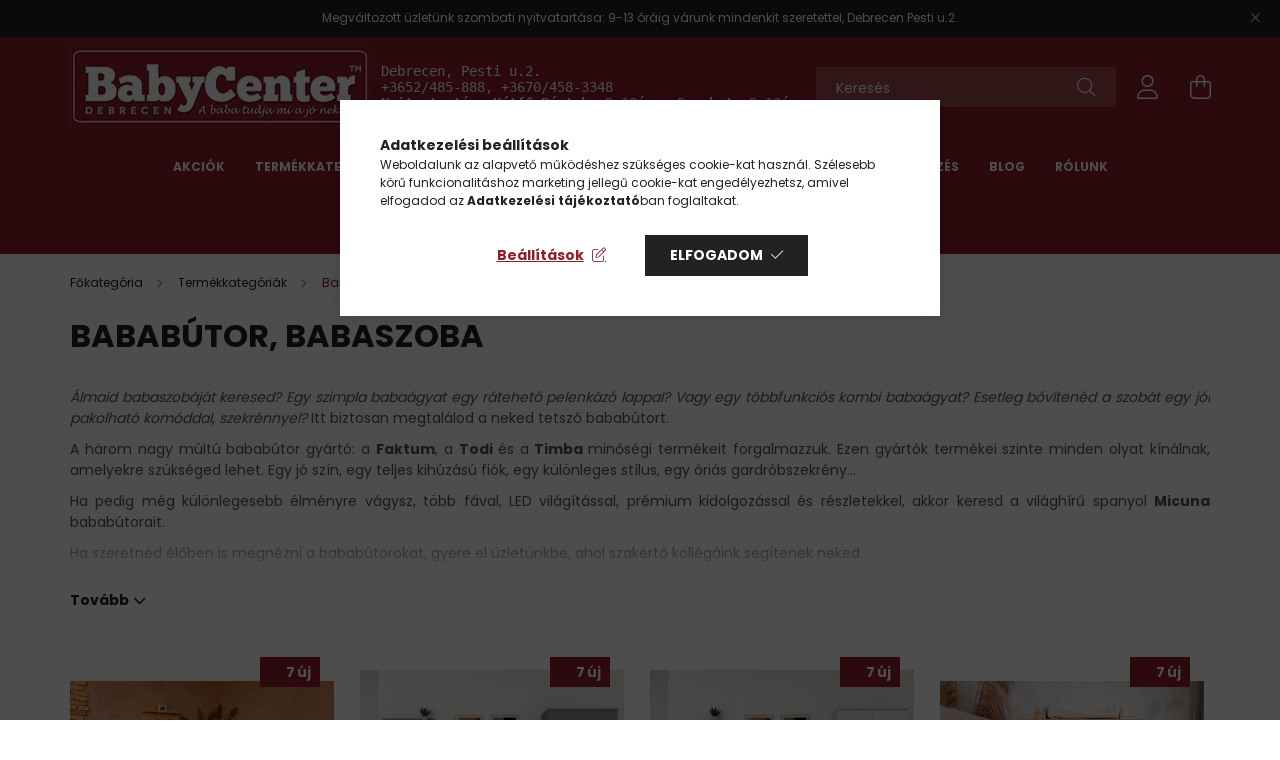

--- FILE ---
content_type: text/html; charset=UTF-8
request_url: https://www.babycenter.hu/Bababutor-babaszoba
body_size: 23920
content:
<!DOCTYPE html>
<html lang="hu">
<head>
    <meta charset="utf-8">
<meta name="description" content="Bababútor, babaszoba, Termékkategóriák, babycenter.hu">
<meta name="robots" content="index, follow">
<meta http-equiv="X-UA-Compatible" content="IE=Edge">
<meta property="og:site_name" content="babycenter.hu" />
<meta property="og:title" content="Bababútor, babaszoba - Termékkategóriák - babycenter.hu">
<meta property="og:description" content="Bababútor, babaszoba, Termékkategóriák, babycenter.hu">
<meta property="og:type" content="website">
<meta property="og:url" content="https://www.babycenter.hu/Bababutor-babaszoba">
<meta name="mobile-web-app-capable" content="yes">
<meta name="apple-mobile-web-app-capable" content="yes">
<meta name="MobileOptimized" content="320">
<meta name="HandheldFriendly" content="true">

<title>Bababútor, babaszoba - Termékkategóriák - babycenter.hu</title>


<script>
var service_type="shop";
var shop_url_main="https://www.babycenter.hu";
var actual_lang="hu";
var money_len="0";
var money_thousend=" ";
var money_dec=",";
var shop_id=89830;
var unas_design_url="https:"+"/"+"/"+"www.babycenter.hu"+"/"+"!common_design"+"/"+"base"+"/"+"002101"+"/";
var unas_design_code='002101';
var unas_base_design_code='2100';
var unas_design_ver=4;
var unas_design_subver=4;
var unas_shop_url='https://www.babycenter.hu';
var responsive="yes";
var price_nullcut_disable=1;
var config_plus=new Array();
config_plus['product_tooltip']=1;
config_plus['cart_redirect']=1;
config_plus['money_type']='Ft';
config_plus['money_type_display']='Ft';
var lang_text=new Array();

var UNAS = UNAS || {};
UNAS.shop={"base_url":'https://www.babycenter.hu',"domain":'www.babycenter.hu',"username":'babycenter-debrecen.unas.hu',"id":89830,"lang":'hu',"currency_type":'Ft',"currency_code":'HUF',"currency_rate":'1',"currency_length":0,"base_currency_length":0,"canonical_url":'https://www.babycenter.hu/Bababutor-babaszoba'};
UNAS.design={"code":'002101',"page":'cat'};
UNAS.api_auth="8102e866860c7e3ee0f650eddc610384";
UNAS.customer={"email":'',"id":0,"group_id":0,"without_registration":0};
UNAS.shop["category_id"]="608746";
UNAS.shop["only_private_customer_can_purchase"] = false;
 

UNAS.text = {
    "button_overlay_close": `Bezár`,
    "popup_window": `Felugró ablak`,
    "list": `lista`,
    "updating_in_progress": `frissítés folyamatban`,
    "updated": `frissítve`,
    "is_opened": `megnyitva`,
    "is_closed": `bezárva`,
    "deleted": `törölve`,
    "consent_granted": `hozzájárulás megadva`,
    "consent_rejected": `hozzájárulás elutasítva`,
    "field_is_incorrect": `mező hibás`,
    "error_title": `Hiba!`,
    "product_variants": `termék változatok`,
    "product_added_to_cart": `A termék a kosárba került`,
    "product_added_to_cart_with_qty_problem": `A termékből csak [qty_added_to_cart] [qty_unit] került kosárba`,
    "product_removed_from_cart": `A termék törölve a kosárból`,
    "reg_title_name": `Név`,
    "reg_title_company_name": `Cégnév`,
    "number_of_items_in_cart": `Kosárban lévő tételek száma`,
    "cart_is_empty": `A kosár üres`,
    "cart_updated": `A kosár frissült`
};


UNAS.text["delete_from_compare"]= `Törlés összehasonlításból`;
UNAS.text["comparison"]= `Összehasonlítás`;

UNAS.text["delete_from_favourites"]= `Törlés a kedvencek közül`;
UNAS.text["add_to_favourites"]= `Kedvencekhez`;






window.lazySizesConfig=window.lazySizesConfig || {};
window.lazySizesConfig.loadMode=1;
window.lazySizesConfig.loadHidden=false;

window.dataLayer = window.dataLayer || [];
function gtag(){dataLayer.push(arguments)};
gtag('js', new Date());
</script>

<script src="https://www.babycenter.hu/!common_packages/jquery/jquery-3.2.1.js?mod_time=1690980617"></script>
<script src="https://www.babycenter.hu/!common_packages/jquery/plugins/migrate/migrate.js?mod_time=1690980618"></script>
<script src="https://www.babycenter.hu/!common_packages/jquery/plugins/autocomplete/autocomplete.js?mod_time=1751445028"></script>
<script src="https://www.babycenter.hu/!common_packages/jquery/plugins/tools/overlay/overlay.js?mod_time=1759904162"></script>
<script src="https://www.babycenter.hu/!common_packages/jquery/plugins/tools/toolbox/toolbox.expose.js?mod_time=1725517055"></script>
<script src="https://www.babycenter.hu/!common_packages/jquery/plugins/lazysizes/lazysizes.min.js?mod_time=1690980618"></script>
<script src="https://www.babycenter.hu/!common_packages/jquery/plugins/lazysizes/plugins/bgset/ls.bgset.min.js?mod_time=1753261540"></script>
<script src="https://www.babycenter.hu/!common_packages/jquery/own/shop_common/exploded/common.js?mod_time=1764831094"></script>
<script src="https://www.babycenter.hu/!common_packages/jquery/own/shop_common/exploded/common_overlay.js?mod_time=1759904162"></script>
<script src="https://www.babycenter.hu/!common_packages/jquery/own/shop_common/exploded/common_shop_popup.js?mod_time=1759904162"></script>
<script src="https://www.babycenter.hu/!common_packages/jquery/own/shop_common/exploded/page_product_list.js?mod_time=1725525526"></script>
<script src="https://www.babycenter.hu/!common_packages/jquery/own/shop_common/exploded/function_favourites.js?mod_time=1725525526"></script>
<script src="https://www.babycenter.hu/!common_packages/jquery/own/shop_common/exploded/function_compare.js?mod_time=1751445028"></script>
<script src="https://www.babycenter.hu/!common_packages/jquery/own/shop_common/exploded/function_recommend.js?mod_time=1751445028"></script>
<script src="https://www.babycenter.hu/!common_packages/jquery/own/shop_common/exploded/function_product_print.js?mod_time=1725525526"></script>
<script src="https://www.babycenter.hu/!common_packages/jquery/own/shop_common/exploded/function_vote.js?mod_time=1725525526"></script>
<script src="https://www.babycenter.hu/!common_packages/jquery/own/shop_common/exploded/function_param_filter.js?mod_time=1764233415"></script>
<script src="https://www.babycenter.hu/!common_packages/jquery/own/shop_common/exploded/function_infinite_scroll.js?mod_time=1759904162"></script>
<script src="https://www.babycenter.hu/!common_packages/jquery/plugins/hoverintent/hoverintent.js?mod_time=1690980618"></script>
<script src="https://www.babycenter.hu/!common_packages/jquery/own/shop_tooltip/shop_tooltip.js?mod_time=1759904162"></script>
<script src="https://www.babycenter.hu/!common_packages/jquery/plugins/waypoints/waypoints-4.0.0.js?mod_time=1690980618"></script>
<script src="https://www.babycenter.hu/!common_packages/jquery/plugins/responsive_menu/responsive_menu-unas.js?mod_time=1690980618"></script>
<script src="https://www.babycenter.hu/!common_design/base/002100/main.js?mod_time=1759904162"></script>
<script src="https://www.babycenter.hu/!common_packages/jquery/plugins/flickity/v3/flickity.pkgd.min.js?mod_time=1759904162"></script>
<script src="https://www.babycenter.hu/!common_packages/jquery/plugins/toastr/toastr.min.js?mod_time=1690980618"></script>
<script src="https://www.babycenter.hu/!common_packages/jquery/plugins/tippy/popper-2.4.4.min.js?mod_time=1690980618"></script>
<script src="https://www.babycenter.hu/!common_packages/jquery/plugins/tippy/tippy-bundle.umd.min.js?mod_time=1690980618"></script>

<link href="https://www.babycenter.hu/temp/shop_89830_a1b0ffd6a26e14900ee4e83648073df8.css?mod_time=1767950509" rel="stylesheet" type="text/css">

<link href="https://www.babycenter.hu/Bababutor-babaszoba" rel="canonical">
    <link id="favicon-32x32" rel="icon" type="image/png" href="https://www.babycenter.hu/!common_design/own/image/favicon_32x32.png" sizes="32x32">
    <link id="favicon-192x192" rel="icon" type="image/png" href="https://www.babycenter.hu/!common_design/own/image/favicon_192x192.png" sizes="192x192">
            <link rel="apple-touch-icon" href="https://www.babycenter.hu/!common_design/own/image/favicon_32x32.png" sizes="32x32">
        <link rel="apple-touch-icon" href="https://www.babycenter.hu/!common_design/own/image/favicon_192x192.png" sizes="192x192">
        <script>
        var google_consent=1;
    
        gtag('consent', 'default', {
           'ad_storage': 'denied',
           'ad_user_data': 'denied',
           'ad_personalization': 'denied',
           'analytics_storage': 'denied',
           'functionality_storage': 'denied',
           'personalization_storage': 'denied',
           'security_storage': 'granted'
        });

    
        gtag('consent', 'update', {
           'ad_storage': 'denied',
           'ad_user_data': 'denied',
           'ad_personalization': 'denied',
           'analytics_storage': 'denied',
           'functionality_storage': 'denied',
           'personalization_storage': 'denied',
           'security_storage': 'granted'
        });

        </script>
    <script async src="https://www.googletagmanager.com/gtag/js?id=G-P7GGW42TCM"></script>    <script>
    gtag('config', 'G-P7GGW42TCM');

        </script>
        <script>
    var google_analytics=1;

    		gtag("event", "view_category", { 'title':"Bababútor, babaszoba",'non_interaction': true });
           </script>
           <script>
        gtag('config', 'AW-929834529',{'allow_enhanced_conversions':true});
                </script>
            <script>
        var google_ads=1;

                gtag('event','remarketing', {
            'ecomm_pagetype': 'category'        });
            </script>
    	<script>
	/* <![CDATA[ */
	$(document).ready(function() {
       $(document).bind("contextmenu",function(e) {
            return false;
       });
	});
	/* ]]> */
	</script>
		<script>
	/* <![CDATA[ */
	var omitformtags=["input", "textarea", "select"];
	omitformtags=omitformtags.join("|");
		
	function disableselect(e) {
		if (omitformtags.indexOf(e.target.tagName.toLowerCase())==-1) return false;
		if (omitformtags.indexOf(e.target.tagName.toLowerCase())==2) return false;
	}
		
	function reEnable() {
		return true;
	}
		
	if (typeof document.onselectstart!="undefined") {
		document.onselectstart=new Function ("return false");
	} else {
		document.onmousedown=disableselect;
		document.onmouseup=reEnable;
	}
	/* ]]> */
	</script>
	
    <script>
    var facebook_pixel=1;
    /* <![CDATA[ */
        !function(f,b,e,v,n,t,s){if(f.fbq)return;n=f.fbq=function(){n.callMethod?
            n.callMethod.apply(n,arguments):n.queue.push(arguments)};if(!f._fbq)f._fbq=n;
            n.push=n;n.loaded=!0;n.version='2.0';n.queue=[];t=b.createElement(e);t.async=!0;
            t.src=v;s=b.getElementsByTagName(e)[0];s.parentNode.insertBefore(t,s)}(window,
                document,'script','//connect.facebook.net/en_US/fbevents.js');

        fbq('init', '671586185035413');
                fbq('track', 'PageView', {}, {eventID:'PageView.aWHPIxF5kllWKzUAYvEBUQAAJfs'});
        
        $(document).ready(function() {
            $(document).on("addToCart", function(event, product_array){
                facebook_event('AddToCart',{
					content_name: product_array.name,
					content_category: product_array.category,
					content_ids: [product_array.sku],
					contents: [{'id': product_array.sku, 'quantity': product_array.qty}],
					content_type: 'product',
					value: product_array.price,
					currency: 'HUF'
				}, {eventID:'AddToCart.' + product_array.event_id});
            });

            $(document).on("addToFavourites", function(event, product_array){
                facebook_event('AddToWishlist', {
                    content_ids: [product_array.sku],
                    content_type: 'product'
                }, {eventID:'AddToFavourites.' + product_array.event_id});
            });
        });

    /* ]]> */
    </script>
        <!-- Tiktok pixel -->
        <script>
            !function (w, d, t) {
                w.TiktokAnalyticsObject=t;var ttq=w[t]=w[t]||[];ttq.methods=["page","track","identify","instances","debug","on","off","once","ready","alias","group","enableCookie","disableCookie"],ttq.setAndDefer=function(t,e){t[e]=function(){t.push([e].concat(Array.prototype.slice.call(arguments,0)))}};for(var i=0;i<ttq.methods.length;i++)ttq.setAndDefer(ttq,ttq.methods[i]);ttq.instance=function(t){for(var e=ttq._i[t]||[],n=0;n<ttq.methods.length;n++)ttq.setAndDefer(e,ttq.methods[n]);return e},ttq.load=function(e,n){var i="https://analytics.tiktok.com/i18n/pixel/events.js";ttq._i=ttq._i||{},ttq._i[e]=[],ttq._i[e]._u=i,ttq._t=ttq._t||{},ttq._t[e]=+new Date,ttq._o=ttq._o||{},ttq._o[e]=n||{};var o=document.createElement("script");o.type="text/javascript",o.async=!0,o.src=i+"?sdkid="+e+"&lib="+t;var a=document.getElementsByTagName("script")[0];a.parentNode.insertBefore(o,a)};

                ttq.load('CUQ6DTBC77UF169S4PI0');
                ttq.page();
            }(window, document, 'ttq');

            
            
            
            
            
            
            
            $(document).ready(function () {
                $(document).on('addToCart', function (event, product) {
                    ttq.track('AddToCart', {
                        content_type: 'product',
                        content_name: product.name,
                        content_id: product.sku,
                        content_category: product.category,
                        price: product.price,
                        quantity: product.qty
                    });
                });

                $(document).on('addToFavourites', function (event, product) {
                    ttq.track('AddToWishlist', {
                        content_type: 'product',
                        content_id: product.sku,
                        content_name: product.name,
                    });
                });
            });
        </script>
        

<script src="https://onsite.optimonk.com/script.js?account=210693" async></script>



    <meta content="width=device-width, initial-scale=1.0" name="viewport" />
    <link rel="preconnect" href="https://fonts.gstatic.com">
    <link rel="preload" href="https://fonts.googleapis.com/css2?family=Poppins:wght@400;700&display=swap" as="style" />
    <link rel="stylesheet" href="https://fonts.googleapis.com/css2?family=Poppins:wght@400;700&display=swap" media="print" onload="this.media='all'">
    <noscript>
        <link rel="stylesheet" href="https://fonts.googleapis.com/css2?family=Poppins:wght@400;700&display=swap" />
    </noscript>
    
    
    
    
    

    
    
    
            
        
        
        
        
        
    
    
</head>




<body class='design_ver4 design_subver1 design_subver2 design_subver3 design_subver4' id="ud_shop_cat">
<div id="image_to_cart" style="display:none; position:absolute; z-index:100000;"></div>
<div class="overlay_common overlay_warning" id="overlay_cart_add"></div>
<script>$(document).ready(function(){ overlay_init("cart_add",{"onBeforeLoad":false}); });</script>
<div class="overlay_common overlay_dialog" id="overlay_save_filter"></div>
<script>$(document).ready(function(){ overlay_init("save_filter",{"closeOnEsc":true,"closeOnClick":true}); });</script>
<div id="overlay_login_outer"></div>	
	<script>
	$(document).ready(function(){
	    var login_redir_init="";

		$("#overlay_login_outer").overlay({
			onBeforeLoad: function() {
                var login_redir_temp=login_redir_init;
                if (login_redir_act!="") {
                    login_redir_temp=login_redir_act;
                    login_redir_act="";
                }

									$.ajax({
						type: "GET",
						async: true,
						url: "https://www.babycenter.hu/shop_ajax/ajax_popup_login.php",
						data: {
							shop_id:"89830",
							lang_master:"hu",
                            login_redir:login_redir_temp,
							explicit:"ok",
							get_ajax:"1"
						},
						success: function(data){
							$("#overlay_login_outer").html(data);
							if (unas_design_ver >= 5) $("#overlay_login_outer").modal('show');
							$('#overlay_login1 input[name=shop_pass_login]').keypress(function(e) {
								var code = e.keyCode ? e.keyCode : e.which;
								if(code.toString() == 13) {		
									document.form_login_overlay.submit();		
								}	
							});	
						}
					});
								},
			top: 50,
			mask: {
	color: "#000000",
	loadSpeed: 200,
	maskId: "exposeMaskOverlay",
	opacity: 0.7
},
			closeOnClick: (config_plus['overlay_close_on_click_forced'] === 1),
			onClose: function(event, overlayIndex) {
				$("#login_redir").val("");
			},
			load: false
		});
		
			});
	function overlay_login() {
		$(document).ready(function(){
			$("#overlay_login_outer").overlay().load();
		});
	}
	function overlay_login_remind() {
        if (unas_design_ver >= 5) {
            $("#overlay_remind").overlay().load();
        } else {
            $(document).ready(function () {
                $("#overlay_login_outer").overlay().close();
                setTimeout('$("#overlay_remind").overlay().load();', 250);
            });
        }
	}

    var login_redir_act="";
    function overlay_login_redir(redir) {
        login_redir_act=redir;
        $("#overlay_login_outer").overlay().load();
    }
	</script>  
	<div class="overlay_common overlay_info" id="overlay_remind"></div>
<script>$(document).ready(function(){ overlay_init("remind",[]); });</script>

	<script>
    	function overlay_login_error_remind() {
		$(document).ready(function(){
			load_login=0;
			$("#overlay_error").overlay().close();
			setTimeout('$("#overlay_remind").overlay().load();', 250);	
		});
	}
	</script>  
	<div class="overlay_common overlay_info" id="overlay_newsletter"></div>
<script>$(document).ready(function(){ overlay_init("newsletter",[]); });</script>

<script>
function overlay_newsletter() {
    $(document).ready(function(){
        $("#overlay_newsletter").overlay().load();
    });
}
</script>
<div class="overlay_common overlay_error" id="overlay_script"></div>
<script>$(document).ready(function(){ overlay_init("script",[]); });</script>
    <script>
    $(document).ready(function() {
        $.ajax({
            type: "GET",
            url: "https://www.babycenter.hu/shop_ajax/ajax_stat.php",
            data: {master_shop_id:"89830",get_ajax:"1"}
        });
    });
    </script>
    

<div id="container" class="no-slideshow  page_shop_cat_608746 filter-not-exists">
            <header class="header position-relative">
                        <div class="js-element nanobar js-nanobar" data-element-name="header_text_section_1">
            <div class="header_text_section_1 nanobar__inner text-center">
                                    <p>Megváltozott üzletünk szombati nyitvatartása: 9-13 óráig várunk mindenkit szeretettel, Debrecen Pesti u.2.</p>
                                <button type="button" class="btn nanobar__btn-close" onclick="closeNanobar(this,'header_text_section_1_hide','session');" aria-label="Bezár" title="Bezár">
                    <span class="icon--close"></span>
                </button>
            </div>
        </div>
    
            <div class="header-inner">
                <div class="header-container container">
                    <div class="row gutters-5 flex-nowrap justify-content-center align-items-center">
                            <div id="header_logo_img" class="js-element logo col-auto flex-shrink-1 order-2 order-xl-1" data-element-name="header_logo">
        <div class="header_logo-img-container">
            <div class="header_logo-img-wrapper">
                                                            <a href="https://www.babycenter.hu/">                        <picture>
                                                                                    <img                                  width="300" height="80"
                                                                  src="https://www.babycenter.hu/!common_design/custom/babycenter-debrecen.unas.hu/element/layout_hu_header_logo-300x80_1_default.jpg?time=1663160444"
                                 srcset="https://www.babycenter.hu/!common_design/custom/babycenter-debrecen.unas.hu/element/layout_hu_header_logo-300x80_1_default.jpg?time=1663160444 1x, https://www.babycenter.hu/!common_design/custom/babycenter-debrecen.unas.hu/element/layout_hu_header_logo-300x80_1_default_retina.jpg?time=1663160444 2x"
                                 alt="babycenter.hu"/>
                        </picture>
                        </a>                                                </div>
        </div>
    </div>


                        <div class="header__left col-auto col-xl order-1 order-xl-2">
                            <div class="d-flex align-items-center justify-content-center">
                                <button type="button" class="hamburger__btn js-hamburger-btn dropdown--btn d-xl-none" id="hamburger__btn" aria-label="hamburger button" data-btn-for=".hamburger__dropdown">
                                    <span class="hamburger__btn-icon icon--hamburger"></span>
                                </button>
                                    <div class="js-element header_text_section_2 d-none d-xl-block" data-element-name="header_text_section_2">
        <div class="element__content ">
                            <div class="element__html slide-1"><p><span style="font-size: 14px; font-family: terminal, monaco, monospace;">Debrecen, Pesti u.2.</span></p>
<p><span style="font-size: 14px; font-family: terminal, monaco, monospace;"><a href="tel:+3652485888" target="_blank" rel="noopener">+3652/485-888,</a> <a href="tel:+3652485888" target="_blank" rel="noopener">+3670/458-3348</a></span></p>
<p><span style="font-size: 14px; font-family: terminal, monaco, monospace;"><span style="text-decoration: underline;"><strong>Nyitvatartás</strong></span>: <strong>Hétfő-Péntek:</strong> 9-18óra, <strong>Szombat:</strong> 9-13óra</span></p></div>
                    </div>
    </div>

                            </div>
                        </div>

                        <div class="header__right col col-xl-auto order-3 py-3 py-lg-5">
                            <div class="d-flex align-items-center justify-content-end">
                                
                                
                                <div class="search-open-btn d-block d-lg-none icon--search text-center" onclick="toggleSearch();"></div>
                                <div class="search__container">
                                    <div class="search-box position-relative ml-auto container px-0 browser-is-chrome" id="box_search_content">
    <form name="form_include_search" id="form_include_search" action="https://www.babycenter.hu/shop_search.php" method="get">
        <div class="box-search-group mb-0">
            <input data-stay-visible-breakpoint="992" name="search" id="box_search_input" value=""
                   aria-label="Keresés" pattern=".{3,100}" title="Hosszabb kereső kifejezést írj be!" placeholder="Keresés"
                   type="text" maxlength="100" class="ac_input form-control js-search-input" autocomplete="off" required            >
            <div class="search-box__search-btn-outer input-group-append" title="Keresés">
                <button class="search-btn" aria-label="Keresés">
                    <span class="search-btn-icon icon--search"></span>
                </button>
            </div>
            <div class="search__loading">
                <div class="loading-spinner--small"></div>
            </div>
        </div>
        <div class="search-box__mask"></div>
    </form>
    <div class="ac_results"></div>
</div>
<script>
    $(document).ready(function(){
        $(document).on('smartSearchInputLoseFocus', function(){
            if ($('.js-search-smart-autocomplete').length>0) {
                setTimeout(function(){
                    let height = $(window).height() - ($('.js-search-smart-autocomplete').offset().top - $(window).scrollTop()) - 20;
                    $('.search-smart-autocomplete').css('max-height', height + 'px');
                }, 300);
            }
        });
    });
</script>



                                </div>
                                <div class="profil__container">
                                                <div class="profile">
            <button type="button" class="profile__btn js-profile-btn dropdown--btn" id="profile__btn" data-orders="https://www.babycenter.hu/shop_order_track.php" aria-label="profile button" data-btn-for=".profile__dropdown">
                <span class="profile__btn-icon icon--head"></span>
            </button>
        </div>
    
                                </div>
                                <div class="cart-box__container pr-3 pr-xl-0">
                                    <button class="cart-box__btn dropdown--btn" aria-label="cart button" type="button" data-btn-for=".cart-box__dropdown">
                                        <span class="cart-box__btn-icon icon--cart">
                                                <span id='box_cart_content' class='cart-box'>            </span>
                                        </span>
                                    </button>
                                </div>
                            </div>
                        </div>
                    </div>
                </div>
            </div>
                            <div class="header-menus d-none d-xl-block">
                    <div class="container text-center position-relative">
                        <ul class="main-menus d-none d-lg-flex justify-content-center text-left js-main-menus-content cat-menus level-0 plus-menus level-0" data-level="0">
                                <li class='cat-menu  is-spec-item js-cat-menu-akcio' data-id="akcio">

        <span class="cat-menu__name font-weight-bold">
                            <a class='cat-menu__link font-weight-bold' href='https://www.babycenter.hu/shop_artspec.php?artspec=1' >
                            Akciók            </a>
        </span>

            </li>
    <li class='cat-menu  has-child js-cat-menu-284999' data-id="284999">

        <span class="cat-menu__name font-weight-bold">
                            <a class='cat-menu__link font-weight-bold' href='https://www.babycenter.hu/Termekkategoriak' >
                            Termékkategóriák            </a>
        </span>

        			    <div class="cat-menu__sublist js-sublist level-1 ">
        <div class="sublist-inner js-sublist-inner ps__child--consume">
            <div class="cat-menu__sublist-inner d-flex">
                <div class="flex-grow-1">
                    <ul class="cat-menus level-1 row" data-level="cat-level-1">
                                                    <li class="col-2 mb-5 cat-menu has-child js-cat-menu-608746" data-id="608746">
                                <span class="cat-menu__name text-uppercase font-weight-bold" >
                                    <a class="cat-menu__link" href="https://www.babycenter.hu/Bababutor-babaszoba" >
                                    Bababútor, babaszoba
                                                                            </a>
                                </span>
                                                                        <div class="cat-menu__list level-2">
        <ul class="cat-menus level-2" data-level="cat-level-2">
                            <li class="cat-menu js-cat-menu-666768" data-id="666768">
                    <span class="cat-menu__name" >
                        <a class="cat-menu__link" href="https://www.babycenter.hu/spl/666768/Faktum-Calma-Oak-butorcsalad" >                        Faktum Calma Oak bútorcsalád
                                                    </a>                    </span>
                                    </li>
                            <li class="cat-menu js-cat-menu-655458" data-id="655458">
                    <span class="cat-menu__name" >
                        <a class="cat-menu__link" href="https://www.babycenter.hu/Faktum-FLIP-Grey-butorcsalad-ujdonsag" >                        Faktum FLIP Grey bútorcsalád - újdonság
                                                    </a>                    </span>
                                    </li>
                            <li class="cat-menu js-cat-menu-821990" data-id="821990">
                    <span class="cat-menu__name" >
                        <a class="cat-menu__link" href="https://www.babycenter.hu/FLIP-White-and-Oak" >                        Faktum FLIP White and Oak bútorcsalád - újdonság
                                                    </a>                    </span>
                                    </li>
                            <li class="cat-menu js-cat-menu-968365" data-id="968365">
                    <span class="cat-menu__name" >
                        <a class="cat-menu__link" href="https://www.babycenter.hu/Faktum-Sienna-Cappuccino-butorcsalad-ujdonsag" >                        Faktum Sienna Cappuccino bútorcsalád - újdonság
                                                    </a>                    </span>
                                    </li>
                            <li class="cat-menu js-cat-menu-155939" data-id="155939">
                    <span class="cat-menu__name" >
                        <a class="cat-menu__link" href="https://www.babycenter.hu/Faktum-Sienna-Cashmere-butorcsalad" >                        Faktum Sienna Cashmere bútorcsalád - újdonság
                                                    </a>                    </span>
                                    </li>
                            <li class="cat-menu js-cat-menu-186647" data-id="186647">
                    <span class="cat-menu__name" >
                        <a class="cat-menu__link" href="https://www.babycenter.hu/Faktum-Sienna-White-butorcsalad-ujdonsag" >                        Faktum Sienna White bútorcsalád - újdonság
                                                    </a>                    </span>
                                    </li>
                            <li class="cat-menu js-cat-menu-478118" data-id="478118">
                    <span class="cat-menu__name" >
                        <a class="cat-menu__link" href="https://www.babycenter.hu/Faktum-Nest-Walnut-butorcsalad-ujdonsag" >                        Faktum Nest Walnut bútorcsalád - újdonság
                                                    </a>                    </span>
                                    </li>
                                        <li class="cat-menu">
                    <a class="cat-menu__link cat-menu__all-cat font-s icon--a-chevron-right" href="https://www.babycenter.hu/Bababutor-babaszoba">További kategóriák</a>
                </li>
                    </ul>
    </div>


                                                            </li>
                                                    <li class="col-2 mb-5 cat-menu has-child js-cat-menu-162179" data-id="162179">
                                <span class="cat-menu__name text-uppercase font-weight-bold" >
                                    <a class="cat-menu__link" href="https://www.babycenter.hu/Babakocsi" >
                                    Babakocsi
                                                                            </a>
                                </span>
                                                                        <div class="cat-menu__list level-2">
        <ul class="cat-menus level-2" data-level="cat-level-2">
                            <li class="cat-menu js-cat-menu-897453" data-id="897453">
                    <span class="cat-menu__name" >
                        <a class="cat-menu__link" href="https://www.babycenter.hu/Multifunkcios-babakocsi" >                        Multifunkciós babakocsi
                                                    </a>                    </span>
                                    </li>
                            <li class="cat-menu js-cat-menu-494294" data-id="494294">
                    <span class="cat-menu__name" >
                        <a class="cat-menu__link" href="https://www.babycenter.hu/Sport-babakocsi" >                        Sport babakocsi
                                                    </a>                    </span>
                                    </li>
                            <li class="cat-menu js-cat-menu-596233" data-id="596233">
                    <span class="cat-menu__name" >
                        <a class="cat-menu__link" href="https://www.babycenter.hu/Iker-es-Korkulonbseges-babakocsi" >                        Iker babakocsi
                                                    </a>                    </span>
                                    </li>
                            <li class="cat-menu js-cat-menu-151016" data-id="151016">
                    <span class="cat-menu__name" >
                        <a class="cat-menu__link" href="https://www.babycenter.hu/Kiegeszitok" >                        Babakocsi kiegészítők
                                                    </a>                    </span>
                                    </li>
                            <li class="cat-menu js-cat-menu-905758" data-id="905758">
                    <span class="cat-menu__name" >
                        <a class="cat-menu__link" href="https://www.babycenter.hu/Ketfunkcios-babakocsi" >                        Kétfunkciós/ travel system babakocsi
                                                    </a>                    </span>
                                    </li>
                                </ul>
    </div>


                                                            </li>
                                                    <li class="col-2 mb-5 cat-menu has-child js-cat-menu-710560" data-id="710560">
                                <span class="cat-menu__name text-uppercase font-weight-bold" >
                                    <a class="cat-menu__link" href="https://www.babycenter.hu/Biztonsagi-gyermekules" >
                                    Biztonsági gyermekülés
                                                                            </a>
                                </span>
                                                                        <div class="cat-menu__list level-2">
        <ul class="cat-menus level-2" data-level="cat-level-2">
                            <li class="cat-menu js-cat-menu-406150" data-id="406150">
                    <span class="cat-menu__name" >
                        <a class="cat-menu__link" href="https://www.babycenter.hu/Gyermekules-kiemelt-AKCIO" >                        Biztonsági gyermekülés kiemelt AKCIÓ
                                                    </a>                    </span>
                                    </li>
                            <li class="cat-menu js-cat-menu-183587" data-id="183587">
                    <span class="cat-menu__name" >
                        <a class="cat-menu__link" href="https://www.babycenter.hu/360fokban-forgathato-gyermekulesek" >                        360°-ban forgatható gyermekülések
                                                    </a>                    </span>
                                    </li>
                            <li class="cat-menu js-cat-menu-491098" data-id="491098">
                    <span class="cat-menu__name" >
                        <a class="cat-menu__link" href="https://www.babycenter.hu/i-size-biztonsagi-gyermekules" >                        i-size biztonsági gyermekülés
                                                    </a>                    </span>
                                    </li>
                            <li class="cat-menu js-cat-menu-827396" data-id="827396">
                    <span class="cat-menu__name" >
                        <a class="cat-menu__link" href="https://www.babycenter.hu/spl/827396/Gyermekules-kiegeszitok" >                        Gyermekülés kiegészítők
                                                    </a>                    </span>
                                    </li>
                            <li class="cat-menu js-cat-menu-521977" data-id="521977">
                    <span class="cat-menu__name" >
                        <a class="cat-menu__link" href="https://www.babycenter.hu/Isofix-bazistalp" >                        Isofix bázistalp
                                                    </a>                    </span>
                                    </li>
                                </ul>
    </div>


                                                            </li>
                                                    <li class="col-2 mb-5 cat-menu has-child js-cat-menu-652007" data-id="652007">
                                <span class="cat-menu__name text-uppercase font-weight-bold" >
                                    <a class="cat-menu__link" href="https://www.babycenter.hu/Babaagynemu-matrac-es-kiegeszitok" >
                                    Babaágynemű, matrac és kiegészítők
                                                                            </a>
                                </span>
                                                                        <div class="cat-menu__list level-2">
        <ul class="cat-menus level-2" data-level="cat-level-2">
                            <li class="cat-menu js-cat-menu-413818" data-id="413818">
                    <span class="cat-menu__name" >
                        <a class="cat-menu__link" href="https://www.babycenter.hu/Matrac-lepedo-matracvedo" >                        Matrac, matracvédő, lepedő, párna
                                                    </a>                    </span>
                                    </li>
                            <li class="cat-menu js-cat-menu-403625" data-id="403625">
                    <span class="cat-menu__name" >
                        <a class="cat-menu__link" href="https://www.babycenter.hu/Agynemuk" >                        Ágynemű, ágyneműhuzat
                                                    </a>                    </span>
                                    </li>
                            <li class="cat-menu js-cat-menu-980422" data-id="980422">
                    <span class="cat-menu__name" >
                        <a class="cat-menu__link" href="https://www.babycenter.hu/Fonott-fejvedo-racsvedo" >                        Fonott fejvédő (rácsvédő)
                                                    </a>                    </span>
                                    </li>
                            <li class="cat-menu js-cat-menu-207253" data-id="207253">
                    <span class="cat-menu__name" >
                        <a class="cat-menu__link" href="https://www.babycenter.hu/Babafeszek" >                        Babafészek
                                                    </a>                    </span>
                                    </li>
                            <li class="cat-menu js-cat-menu-133380" data-id="133380">
                    <span class="cat-menu__name" >
                        <a class="cat-menu__link" href="https://www.babycenter.hu/Baba-mama-parna" >                        Baba-mama párna
                                                    </a>                    </span>
                                    </li>
                            <li class="cat-menu js-cat-menu-740975" data-id="740975">
                    <span class="cat-menu__name" >
                        <a class="cat-menu__link" href="https://www.babycenter.hu/Polya" >                        Pólya
                                                    </a>                    </span>
                                    </li>
                                </ul>
    </div>


                                                            </li>
                                                    <li class="col-2 mb-5 cat-menu has-child js-cat-menu-376718" data-id="376718">
                                <span class="cat-menu__name text-uppercase font-weight-bold" >
                                    <a class="cat-menu__link" href="https://www.babycenter.hu/Mellszivok-szoptatasi-es-etetesi-eszkozok" >
                                    Mellszívók, szoptatási és etetési eszközök
                                                                            </a>
                                </span>
                                                                        <div class="cat-menu__list level-2">
        <ul class="cat-menus level-2" data-level="cat-level-2">
                            <li class="cat-menu js-cat-menu-428257" data-id="428257">
                    <span class="cat-menu__name" >
                        <a class="cat-menu__link" href="https://www.babycenter.hu/kezi-es-elektromos-mellszivok" >                        Kézi- és elektromos mellszívók
                                                    </a>                    </span>
                                    </li>
                            <li class="cat-menu js-cat-menu-582050" data-id="582050">
                    <span class="cat-menu__name" >
                        <a class="cat-menu__link" href="https://www.babycenter.hu/Anyatejtarolas-Mellapolas-Egyeb-szoptatasi-eszkozo" >                        Anyatejtárolás, Mellápolás, Egyéb szoptatási eszközök
                                                    </a>                    </span>
                                    </li>
                            <li class="cat-menu js-cat-menu-785965" data-id="785965">
                    <span class="cat-menu__name" >
                        <a class="cat-menu__link" href="https://www.babycenter.hu/Cumisuvegetetesjatszocumi" >                        Cumisüveg,etetés,játszócumi,rágóka
                                                    </a>                    </span>
                                    </li>
                                </ul>
    </div>


                                                            </li>
                                                    <li class="col-2 mb-5 cat-menu js-cat-menu-494401" data-id="494401">
                                <span class="cat-menu__name text-uppercase font-weight-bold" >
                                    <a class="cat-menu__link" href="https://www.babycenter.hu/Babaapolas-es-higienia" >
                                    Baba- és mama ápolás, higiénia, pelenka, orrszívó, lázmérő
                                                                            </a>
                                </span>
                                                            </li>
                                                    <li class="col-2 mb-5 cat-menu js-cat-menu-405279" data-id="405279">
                                <span class="cat-menu__name text-uppercase font-weight-bold" >
                                    <a class="cat-menu__link" href="https://www.babycenter.hu/etetoszek" >
                                    Etetőszék
                                                                            </a>
                                </span>
                                                            </li>
                                                    <li class="col-2 mb-5 cat-menu js-cat-menu-166726" data-id="166726">
                                <span class="cat-menu__name text-uppercase font-weight-bold" >
                                    <a class="cat-menu__link" href="https://www.babycenter.hu/Babafurdetes" >
                                    Babafürdetés
                                                                            </a>
                                </span>
                                                            </li>
                                                    <li class="col-2 mb-5 cat-menu js-cat-menu-807423" data-id="807423">
                                <span class="cat-menu__name text-uppercase font-weight-bold" >
                                    <a class="cat-menu__link" href="https://www.babycenter.hu/Legzesfigyelo-bebior-biztonsagi-eszkozok" >
                                    Légzésfigyelő, bébiőr, kamera, biztonsági eszközök, éjjeli fény
                                                                            </a>
                                </span>
                                                            </li>
                                                    <li class="col-2 mb-5 cat-menu js-cat-menu-408361" data-id="408361">
                                <span class="cat-menu__name text-uppercase font-weight-bold" >
                                    <a class="cat-menu__link" href="https://www.babycenter.hu/Bebietel-cumisuveg-melegito-parasito-sterilizalo" >
                                    Bébiétel- cumisüveg melegítő, párásító, sterilizáló, inhalátor
                                                                            </a>
                                </span>
                                                            </li>
                                                    <li class="col-2 mb-5 cat-menu js-cat-menu-166749" data-id="166749">
                                <span class="cat-menu__name text-uppercase font-weight-bold" >
                                    <a class="cat-menu__link" href="https://www.babycenter.hu/Jaroka-utazoagy-utazojaroka" >
                                    Járóka, utazóágy, utazójáróka
                                                                            </a>
                                </span>
                                                            </li>
                                                    <li class="col-2 mb-5 cat-menu js-cat-menu-819960" data-id="819960">
                                <span class="cat-menu__name text-uppercase font-weight-bold" >
                                    <a class="cat-menu__link" href="https://www.babycenter.hu/Kenguru-hordozokendo-babahordozas" >
                                    Kenguru, hordozókendő, babahordozás
                                                                            </a>
                                </span>
                                                            </li>
                                                    <li class="col-2 mb-5 cat-menu js-cat-menu-288409" data-id="288409">
                                <span class="cat-menu__name text-uppercase font-weight-bold" >
                                    <a class="cat-menu__link" href="https://www.babycenter.hu/Hintak-pihenoszekek-babapihenes" >
                                    Hinták, pihenőszékek, babapihenés, bébikomp
                                                                            </a>
                                </span>
                                                            </li>
                                                    <li class="col-2 mb-5 cat-menu js-cat-menu-122650" data-id="122650">
                                <span class="cat-menu__name text-uppercase font-weight-bold" >
                                    <a class="cat-menu__link" href="https://www.babycenter.hu/Jatek" >
                                    Játék,elektromos autó,tricikli,bébitaxi,zenélő forgó
                                                                            </a>
                                </span>
                                                            </li>
                                                    <li class="col-2 mb-5 cat-menu js-cat-menu-918307" data-id="918307">
                                <span class="cat-menu__name text-uppercase font-weight-bold" >
                                    <a class="cat-menu__link" href="https://www.babycenter.hu/Fabol-keszult-termekek" >
                                    Fából készült játékok,készségfejlesztők
                                                                            </a>
                                </span>
                                                            </li>
                                                    <li class="col-2 mb-5 cat-menu js-cat-menu-947578" data-id="947578">
                                <span class="cat-menu__name text-uppercase font-weight-bold" >
                                    <a class="cat-menu__link" href="https://www.babycenter.hu/Bili-piszoar-fellepo-wc-szukito" >
                                    Bili, piszoár, fellépő, wc szűkítő
                                                                            </a>
                                </span>
                                                            </li>
                                                    <li class="col-2 mb-5 cat-menu js-cat-menu-654073" data-id="654073">
                                <span class="cat-menu__name text-uppercase font-weight-bold" >
                                    <a class="cat-menu__link" href="https://www.babycenter.hu/Jatszoszonyeg-es-puzzle-szonyeg" >
                                    Játszószőnyeg és puzzle szőnyeg
                                                                            </a>
                                </span>
                                                            </li>
                                                    <li class="col-2 mb-5 cat-menu has-child js-cat-menu-326984" data-id="326984">
                                <span class="cat-menu__name text-uppercase font-weight-bold" >
                                    <a class="cat-menu__link" href="https://www.babycenter.hu/Textilia" >
                                    Textília
                                                                            </a>
                                </span>
                                                                        <div class="cat-menu__list level-2">
        <ul class="cat-menus level-2" data-level="cat-level-2">
                            <li class="cat-menu js-cat-menu-521410" data-id="521410">
                    <span class="cat-menu__name" >
                        <a class="cat-menu__link" href="https://www.babycenter.hu/Takaro" >                        Takaró
                                                    </a>                    </span>
                                    </li>
                            <li class="cat-menu js-cat-menu-676849" data-id="676849">
                    <span class="cat-menu__name" >
                        <a class="cat-menu__link" href="https://www.babycenter.hu/Kifogo" >                        Kifogó
                                                    </a>                    </span>
                                    </li>
                            <li class="cat-menu js-cat-menu-579112" data-id="579112">
                    <span class="cat-menu__name" >
                        <a class="cat-menu__link" href="https://www.babycenter.hu/Textilpelenka" >                        Textilpelenka
                                                    </a>                    </span>
                                    </li>
                            <li class="cat-menu js-cat-menu-594342" data-id="594342">
                    <span class="cat-menu__name" >
                        <a class="cat-menu__link" href="https://www.babycenter.hu/Halozsak" >                        Hálózsák
                                                    </a>                    </span>
                                    </li>
                                </ul>
    </div>


                                                            </li>
                                                    <li class="col-2 mb-5 cat-menu js-cat-menu-460304" data-id="460304">
                                <span class="cat-menu__name text-uppercase font-weight-bold" >
                                    <a class="cat-menu__link" href="https://www.babycenter.hu/Baba-Mama-ruhazat" >
                                    Baba-Mama ruházat
                                                                            </a>
                                </span>
                                                            </li>
                                                    <li class="col-2 mb-5 cat-menu js-cat-menu-845550" data-id="845550">
                                <span class="cat-menu__name text-uppercase font-weight-bold" >
                                    <a class="cat-menu__link" href="https://www.babycenter.hu/Tega-Baby-termekek" >
                                    Tega Baby termékek
                                                                            </a>
                                </span>
                                                            </li>
                                                    <li class="col-2 mb-5 cat-menu js-cat-menu-106555" data-id="106555">
                                <span class="cat-menu__name text-uppercase font-weight-bold" >
                                    <a class="cat-menu__link" href="https://www.babycenter.hu/Sun-Baby-termekek" >
                                    Sun Baby termékek
                                                                            </a>
                                </span>
                                                            </li>
                                                    <li class="col-2 mb-5 cat-menu js-cat-menu-665424" data-id="665424">
                                <span class="cat-menu__name text-uppercase font-weight-bold" >
                                    <a class="cat-menu__link" href="https://www.babycenter.hu/tulilo" >
                                    Tulilo plüssjátékok
                                                                            </a>
                                </span>
                                                            </li>
                                                    <li class="col-2 mb-5 cat-menu js-cat-menu-480351" data-id="480351">
                                <span class="cat-menu__name text-uppercase font-weight-bold" >
                                    <a class="cat-menu__link" href="https://www.babycenter.hu/Szezonalis-termekek" >
                                    Szezonális termékek
                                                                            </a>
                                </span>
                                                            </li>
                                                    <li class="col-2 mb-5 cat-menu js-cat-menu-944643" data-id="944643">
                                <span class="cat-menu__name text-uppercase font-weight-bold" >
                                    <a class="cat-menu__link" href="https://www.babycenter.hu/Ajandek-es-egyeb-kiegeszitok" >
                                    Ajándék és egyéb kiegészítők
                                                                            </a>
                                </span>
                                                            </li>
                                            </ul>
                </div>
                            </div>
        </div>
    </div>


            </li>
    <li class='cat-menu  js-cat-menu-466517' data-id="466517">

        <span class="cat-menu__name font-weight-bold">
                            <a class='cat-menu__link font-weight-bold' href='https://www.babycenter.hu/Havi-kiemelt-ajanlatunk' >
                            Kiemelt ajánlat            </a>
        </span>

            </li>
    <li class='cat-menu  js-cat-menu-520898' data-id="520898">

        <span class="cat-menu__name font-weight-bold">
                            <a class='cat-menu__link font-weight-bold' href='https://www.babycenter.hu/Ujdonsagok' >
                            Újdonságok            </a>
        </span>

            </li>
    <li class='cat-menu  js-cat-menu-864727' data-id="864727">

        <span class="cat-menu__name font-weight-bold">
                            <a class='cat-menu__link font-weight-bold' href='https://www.babycenter.hu/Ajandekutalvany' >
                            Ajándékutalvány            </a>
        </span>

            </li>
    <li class='cat-menu  js-cat-menu-129758' data-id="129758">

        <span class="cat-menu__name font-weight-bold">
                            <a class='cat-menu__link font-weight-bold' href='https://www.babycenter.hu/Kolcsonzes' >
                            Kölcsönzés            </a>
        </span>

            </li>

<script>
    $(document).ready(function () {
                    $('.cat-menu.has-child').hoverIntent({
                over: function () {
                    $(this).addClass('is-opened');
                    $('html').addClass('cat-level-0-is-opened');
                },
                out: function () {
                    $(this).removeClass('is-opened');
                    $('html').removeClass('cat-level-0-is-opened');
                },
                interval: 100,
                sensitivity: 10,
                timeout: 250
            });
            });
</script>

                            			<li class="plus-menu" data-id="930300">
			<span class="plus-menu__name font-weight-bold">
									<a class="plus-menu__link" href="https://www.babycenter.hu/blog" >
									Blog
				</a>
			</span>
					</li>
			<li class="plus-menu" data-id="243769">
			<span class="plus-menu__name font-weight-bold">
									<a class="plus-menu__link" href="https://www.babycenter.hu/BCrolunk" >
									Rólunk
				</a>
			</span>
					</li>
			<li class="plus-menu" data-id="132763">
			<span class="plus-menu__name font-weight-bold">
									<a class="plus-menu__link" href="https://www.babycenter.hu/kedvezmeny" >
									Pontgyűjtés, Árgarancia
				</a>
			</span>
					</li>
		<script>
		$(document).ready(function () {
							$('.plus-menu.has-child').hoverIntent({
					over: function () {
						$(this).addClass('is-opened');
						$('html').addClass('cat-level-0-is-opened');
					},
					out: function () {
						$(this).removeClass('is-opened');
						$('html').removeClass('cat-level-0-is-opened');
					},
					interval: 100,
					sensitivity: 10,
					timeout: 0
				});
					});
	</script>


                        </ul>
                    </div>
                </div>
                    </header>
    
        <main class="main">
        <div class="container">
            <div class="main__content">
                <div class="row">
                    <div class="col col-rest-content">
                                <nav class="breadcrumb__inner container font-s cat-level-2">
        <span class="breadcrumb__item breadcrumb__home is-clickable">
            <a href="https://www.babycenter.hu/sct/0/" class="breadcrumb-link breadcrumb-home-link" aria-label="Főkategória" title="Főkategória">
                <span class='breadcrumb__text'>Főkategória</span>
            </a>
        </span>
                    <span class="breadcrumb__item visible-on-product-list">
                                    <a href="https://www.babycenter.hu/Termekkategoriak" class="breadcrumb-link">
                        <span class="breadcrumb__text">Termékkategóriák</span>
                    </a>
                
                <script>
                    $("document").ready(function(){
                        $(".js-cat-menu-284999").addClass("is-selected");
                    });
                </script>
            </span>
                    <span class="breadcrumb__item">
                                    <span class="breadcrumb__text">Bababútor, babaszoba</span>
                
                <script>
                    $("document").ready(function(){
                        $(".js-cat-menu-608746").addClass("is-selected");
                    });
                </script>
            </span>
            </nav>
                        <div class="main__title">
    <div class="container">
        <h1 class="main-title">Bababútor, babaszoba</h1>
    </div>
</div>

                        <div class="page_content_outer">
                            
    <script>
        let cat_art_list_filter_loaded = 0;

        function cat_art_list_page(temp, get_filter, page) {
            if (typeof get_filter === "undefined") {
                get_filter = "";
            }

            get_filter = get_filter.replace("\\\\", "\\");

            let loadContentHere = $("#page_cat_artlist");
            let target_top = 0;
            let target_offset = undefined;

            if (loadContentHere.length > 0) {
                target_offset = loadContentHere.offset();
                target_top = target_offset.top - 40;

                loadContentHere.html('<div class="page_content_ajax"></div>');
            }

            if (page == -1) {
                page = ((window.location.hash.indexOf('#page')!=-1) ? window.location.hash.replace('#page', '') : 1);
            }

            if (page > 1) {
                if (window.location.hash != 'page' + page) window.location.hash = 'page' + page;
            } else {
                //if (window.location.hash.indexOf('#page')!=-1 && window.location.hash!='') window.location.hash = ''
            }

            if (typeof page === 'undefined') page = 1;

            if ($(document).scrollTop() > target_top) {
                $('html, body').animate({scrollTop: target_top}, 300);
            }

            if (!cat_art_list_filter_loaded) {
                $('#box_container_shop_filter .js-box-content').addClass('loading').html('<div class="box_content_ajax"></div>');
            }

            load_filter_box_content(false, page, get_filter);
        }

        function load_filter_box_content(prefix, page, filter) {
            let urlParams = new URLSearchParams(window.location.search);
            let loadContentHere = $("#page_cat_artlist");
            let filterBoxChecking = $(".js-ajax-filter-box-checking");
            let filterBoxCheckingForce = $(".js-ajax-filter-box-checking-force");
            let productListChecking = $(".js-ajax-product-list-checking");
            let filterBoxWrapper = $("#box_container_shop_filter");
            let ajax_filter = "";

                        ajax_filter = filter;
            
            $.ajax({
                type: 'GET',
                                async: true,
                url: 'https://www.babycenter.hu/Bababutor-babaszoba',
                data: {
                    action: 'cat_art_list',
                    ajax: 1,
                    prefix: prefix,
                                                                                page: page,
                    cat_art_list_filter_loaded: cat_art_list_filter_loaded
                },
                success: function (cat_art_list_result) {
                                        if ($.trim(cat_art_list_result) == '') {
                        loadContentHere.addClass("d-none");
                        if (productListChecking.length > 0) {
                            productListChecking.addClass('product-list-content-not-exists');
                        }
                    } else {
                        loadContentHere.html(cat_art_list_result)
                        if (productListChecking.length > 0) {
                            productListChecking.addClass('product-list-content-exists');
                        }
                                            }
                                    }
            });
        }

                $(document).ready(function () {
            cat_art_list_page(0, '', -1);
        });
            </script>
<div id="page_cat_content" class="page_content cat--type-1">
            <section class="custom-content custom-content-top mb-5">
                <div class="read-more">
            <div class="read-more__content page_txt"><p><em>Álmaid babaszobáját keresed? Egy szimpla babaágyat egy rátehető pelenkázó lappal? Vagy egy többfunkciós kombi babaágyat? Esetleg bővítenéd a szobát egy jól pakolható komóddal, szekrénnyel? </em>Itt biztosan megtalálod a neked tetsző bababútort.</p>
<p>A három nagy múltú bababútor gyártó: a <strong>Faktum</strong>, a <strong>Todi </strong>és a <strong>Timba </strong>minőségi termékeit forgalmazzuk. Ezen gyártók termékei szinte minden olyat kínálnak, amelyekre szükséged lehet. Egy jó szín, egy teljes kihúzású fiók, egy különleges stílus, egy óriás gardróbszekrény...</p>
<p>Ha pedig még különlegesebb élményre vágysz, több fával, LED világítással, prémium kidolgozással és részletekkel, akkor keresd a világhírű spanyol <strong>Micuna</strong> bababútorait.</p>
<p>Ha szeretnéd élőben is megnézni a bababútorokat, gyere el üzletünkbe, ahol szakértő kollégáink segítenek neked.</p>
<p>&nbsp;</p>
<p><strong></strong></p>
<p>&nbsp;</p></div>
            <button class="read-more__btn btn btn-text" type="button">Tovább</button>
        </div>
            </section>
    
    
    
    <div class="categories mt-4 border-bottom">
        <div class="row gutters-10">
                                                        <div class="col-6 col-sm-4 col-md-3 col-xxl-2 normal-categories__col mb-5">
                    <div class="normal-category h-100 normal-category-666768">
                                                    <div class="normal-category__badges">
                                <div class="normal-category__new badge badge--cat-new">
                                    <span class="normal-category__new-qty">7</span>
                                    <span class="normal-category__new-text text-lowercase">ÚJ</span>
                                </div>
                            </div>
                                                <div class="normal-category__img-wrap text-center product-img-wrapper position-relative">
                            <a class="normal-category__pic-url" href="https://www.babycenter.hu/spl/666768/Faktum-Calma-Oak-butorcsalad"  title="Faktum Calma Oak bútorcsalád">
                                <img class="normal-category__pic lazyload product-img" src="https://www.babycenter.hu/main_pic/space.gif" data-src="https://www.babycenter.hu/img/89830/catpic_666768/264x264,r/666768.jpg?time=1761731343" data-srcset="https://www.babycenter.hu/img/89830/catpic_666768/528x528,r/666768.jpg?time=1761731343 2x" alt="Faktum Calma Oak bútorcsalád">
                                <div class="loading-spinner"></div>
                            </a>
                        </div>
                        <a class="normal-category__link" href="https://www.babycenter.hu/spl/666768/Faktum-Calma-Oak-butorcsalad" >
                            <div class="normal-category__name mt-3 text-center font-s font-md-m">
                                Faktum Calma Oak bútorcsalád (7)                            </div>
                        </a>
                    </div>
                </div>
                                <div class="col-6 col-sm-4 col-md-3 col-xxl-2 normal-categories__col mb-5">
                    <div class="normal-category h-100 normal-category-655458">
                                                    <div class="normal-category__badges">
                                <div class="normal-category__new badge badge--cat-new">
                                    <span class="normal-category__new-qty">7</span>
                                    <span class="normal-category__new-text text-lowercase">ÚJ</span>
                                </div>
                            </div>
                                                <div class="normal-category__img-wrap text-center product-img-wrapper position-relative">
                            <a class="normal-category__pic-url" href="https://www.babycenter.hu/Faktum-FLIP-Grey-butorcsalad-ujdonsag"  title="Faktum FLIP Grey bútorcsalád - újdonság">
                                <img class="normal-category__pic lazyload product-img" src="https://www.babycenter.hu/main_pic/space.gif" data-src="https://www.babycenter.hu/img/89830/catpic_655458/264x264,r/655458.jpg?time=1750778246" data-srcset="https://www.babycenter.hu/img/89830/catpic_655458/528x528,r/655458.jpg?time=1750778246 2x" alt="Faktum FLIP Grey bútorcsalád - újdonság">
                                <div class="loading-spinner"></div>
                            </a>
                        </div>
                        <a class="normal-category__link" href="https://www.babycenter.hu/Faktum-FLIP-Grey-butorcsalad-ujdonsag" >
                            <div class="normal-category__name mt-3 text-center font-s font-md-m">
                                Faktum FLIP Grey bútorcsalád - újdonság (7)                            </div>
                        </a>
                    </div>
                </div>
                                <div class="col-6 col-sm-4 col-md-3 col-xxl-2 normal-categories__col mb-5">
                    <div class="normal-category h-100 normal-category-821990">
                                                    <div class="normal-category__badges">
                                <div class="normal-category__new badge badge--cat-new">
                                    <span class="normal-category__new-qty">7</span>
                                    <span class="normal-category__new-text text-lowercase">ÚJ</span>
                                </div>
                            </div>
                                                <div class="normal-category__img-wrap text-center product-img-wrapper position-relative">
                            <a class="normal-category__pic-url" href="https://www.babycenter.hu/FLIP-White-and-Oak"  title="Faktum FLIP White and Oak bútorcsalád - újdonság">
                                <img class="normal-category__pic lazyload product-img" src="https://www.babycenter.hu/main_pic/space.gif" data-src="https://www.babycenter.hu/img/89830/catpic_821990/264x264,r/821990.jpg?time=1750342508" data-srcset="https://www.babycenter.hu/img/89830/catpic_821990/528x528,r/821990.jpg?time=1750342508 2x" alt="Faktum FLIP White and Oak bútorcsalád - újdonság">
                                <div class="loading-spinner"></div>
                            </a>
                        </div>
                        <a class="normal-category__link" href="https://www.babycenter.hu/FLIP-White-and-Oak" >
                            <div class="normal-category__name mt-3 text-center font-s font-md-m">
                                Faktum FLIP White and Oak bútorcsalád - újdonság (7)                            </div>
                        </a>
                    </div>
                </div>
                                <div class="col-6 col-sm-4 col-md-3 col-xxl-2 normal-categories__col mb-5">
                    <div class="normal-category h-100 normal-category-968365">
                                                    <div class="normal-category__badges">
                                <div class="normal-category__new badge badge--cat-new">
                                    <span class="normal-category__new-qty">7</span>
                                    <span class="normal-category__new-text text-lowercase">ÚJ</span>
                                </div>
                            </div>
                                                <div class="normal-category__img-wrap text-center product-img-wrapper position-relative">
                            <a class="normal-category__pic-url" href="https://www.babycenter.hu/Faktum-Sienna-Cappuccino-butorcsalad-ujdonsag"  title="Faktum Sienna Cappuccino bútorcsalád - újdonság">
                                <img class="normal-category__pic lazyload product-img" src="https://www.babycenter.hu/main_pic/space.gif" data-src="https://www.babycenter.hu/img/89830/catpic_968365/264x264,r/968365.jpg?time=1749562620" data-srcset="https://www.babycenter.hu/img/89830/catpic_968365/528x528,r/968365.jpg?time=1749562620 2x" alt="Faktum Sienna Cappuccino bútorcsalád - újdonság">
                                <div class="loading-spinner"></div>
                            </a>
                        </div>
                        <a class="normal-category__link" href="https://www.babycenter.hu/Faktum-Sienna-Cappuccino-butorcsalad-ujdonsag" >
                            <div class="normal-category__name mt-3 text-center font-s font-md-m">
                                Faktum Sienna Cappuccino bútorcsalád - újdonság (7)                            </div>
                        </a>
                    </div>
                </div>
                                <div class="col-6 col-sm-4 col-md-3 col-xxl-2 normal-categories__col mb-5">
                    <div class="normal-category h-100 normal-category-155939">
                                                    <div class="normal-category__badges">
                                <div class="normal-category__new badge badge--cat-new">
                                    <span class="normal-category__new-qty">7</span>
                                    <span class="normal-category__new-text text-lowercase">ÚJ</span>
                                </div>
                            </div>
                                                <div class="normal-category__img-wrap text-center product-img-wrapper position-relative">
                            <a class="normal-category__pic-url" href="https://www.babycenter.hu/Faktum-Sienna-Cashmere-butorcsalad"  title="Faktum Sienna Cashmere bútorcsalád - újdonság">
                                <img class="normal-category__pic lazyload product-img" src="https://www.babycenter.hu/main_pic/space.gif" data-src="https://www.babycenter.hu/img/89830/catpic_155939/264x264,r/155939.jpg?time=1738751264" data-srcset="https://www.babycenter.hu/img/89830/catpic_155939/528x528,r/155939.jpg?time=1738751264 2x" alt="Faktum Sienna Cashmere bútorcsalád - újdonság">
                                <div class="loading-spinner"></div>
                            </a>
                        </div>
                        <a class="normal-category__link" href="https://www.babycenter.hu/Faktum-Sienna-Cashmere-butorcsalad" >
                            <div class="normal-category__name mt-3 text-center font-s font-md-m">
                                Faktum Sienna Cashmere bútorcsalád - újdonság (7)                            </div>
                        </a>
                    </div>
                </div>
                                <div class="col-6 col-sm-4 col-md-3 col-xxl-2 normal-categories__col mb-5">
                    <div class="normal-category h-100 normal-category-186647">
                                                    <div class="normal-category__badges">
                                <div class="normal-category__new badge badge--cat-new">
                                    <span class="normal-category__new-qty">7</span>
                                    <span class="normal-category__new-text text-lowercase">ÚJ</span>
                                </div>
                            </div>
                                                <div class="normal-category__img-wrap text-center product-img-wrapper position-relative">
                            <a class="normal-category__pic-url" href="https://www.babycenter.hu/Faktum-Sienna-White-butorcsalad-ujdonsag"  title="Faktum Sienna White bútorcsalád - újdonság">
                                <img class="normal-category__pic lazyload product-img" src="https://www.babycenter.hu/main_pic/space.gif" data-src="https://www.babycenter.hu/img/89830/catpic_186647/264x264,r/186647.jpg?time=1743431286" data-srcset="https://www.babycenter.hu/img/89830/catpic_186647/528x528,r/186647.jpg?time=1743431286 2x" alt="Faktum Sienna White bútorcsalád - újdonság">
                                <div class="loading-spinner"></div>
                            </a>
                        </div>
                        <a class="normal-category__link" href="https://www.babycenter.hu/Faktum-Sienna-White-butorcsalad-ujdonsag" >
                            <div class="normal-category__name mt-3 text-center font-s font-md-m">
                                Faktum Sienna White bútorcsalád - újdonság (7)                            </div>
                        </a>
                    </div>
                </div>
                                <div class="col-6 col-sm-4 col-md-3 col-xxl-2 normal-categories__col mb-5">
                    <div class="normal-category h-100 normal-category-478118">
                                                    <div class="normal-category__badges">
                                <div class="normal-category__new badge badge--cat-new">
                                    <span class="normal-category__new-qty">8</span>
                                    <span class="normal-category__new-text text-lowercase">ÚJ</span>
                                </div>
                            </div>
                                                <div class="normal-category__img-wrap text-center product-img-wrapper position-relative">
                            <a class="normal-category__pic-url" href="https://www.babycenter.hu/Faktum-Nest-Walnut-butorcsalad-ujdonsag"  title="Faktum Nest Walnut bútorcsalád - újdonság">
                                <img class="normal-category__pic lazyload product-img" src="https://www.babycenter.hu/main_pic/space.gif" data-src="https://www.babycenter.hu/img/89830/catpic_478118/264x264,r/478118.jpg?time=1743517652" data-srcset="https://www.babycenter.hu/img/89830/catpic_478118/528x528,r/478118.jpg?time=1743517652 2x" alt="Faktum Nest Walnut bútorcsalád - újdonság">
                                <div class="loading-spinner"></div>
                            </a>
                        </div>
                        <a class="normal-category__link" href="https://www.babycenter.hu/Faktum-Nest-Walnut-butorcsalad-ujdonsag" >
                            <div class="normal-category__name mt-3 text-center font-s font-md-m">
                                Faktum Nest Walnut bútorcsalád - újdonság (8)                            </div>
                        </a>
                    </div>
                </div>
                                <div class="col-6 col-sm-4 col-md-3 col-xxl-2 normal-categories__col mb-5">
                    <div class="normal-category h-100 normal-category-984378">
                                                    <div class="normal-category__badges">
                                <div class="normal-category__new badge badge--cat-new">
                                    <span class="normal-category__new-qty">10</span>
                                    <span class="normal-category__new-text text-lowercase">ÚJ</span>
                                </div>
                            </div>
                                                <div class="normal-category__img-wrap text-center product-img-wrapper position-relative">
                            <a class="normal-category__pic-url" href="https://www.babycenter.hu/Lumina-White-butorcsalad"  title="Faktum Lumina White bútorcsalád - újdonság">
                                <img class="normal-category__pic lazyload product-img" src="https://www.babycenter.hu/main_pic/space.gif" data-src="https://www.babycenter.hu/img/89830/catpic_984378/264x264,r/984378.jpg?time=1737118399" data-srcset="https://www.babycenter.hu/img/89830/catpic_984378/528x528,r/984378.jpg?time=1737118399 2x" alt="Faktum Lumina White bútorcsalád - újdonság">
                                <div class="loading-spinner"></div>
                            </a>
                        </div>
                        <a class="normal-category__link" href="https://www.babycenter.hu/Lumina-White-butorcsalad" >
                            <div class="normal-category__name mt-3 text-center font-s font-md-m">
                                Faktum Lumina White bútorcsalád - újdonság (10)                            </div>
                        </a>
                    </div>
                </div>
                                <div class="col-6 col-sm-4 col-md-3 col-xxl-2 normal-categories__col mb-5">
                    <div class="normal-category h-100 normal-category-683183">
                                                <div class="normal-category__img-wrap text-center product-img-wrapper position-relative">
                            <a class="normal-category__pic-url" href="https://www.babycenter.hu/Faktum-Peak-Natural-OakWhite-butorcsalad"  title="Faktum Peak-Natural Oak&White bútorcsalád">
                                <img class="normal-category__pic lazyload product-img" src="https://www.babycenter.hu/main_pic/space.gif" data-src="https://www.babycenter.hu/img/89830/catpic_683183/264x264,r/683183.jpg?time=1665407778" data-srcset="https://www.babycenter.hu/img/89830/catpic_683183/528x528,r/683183.jpg?time=1665407778 2x" alt="Faktum Peak-Natural Oak&White bútorcsalád">
                                <div class="loading-spinner"></div>
                            </a>
                        </div>
                        <a class="normal-category__link" href="https://www.babycenter.hu/Faktum-Peak-Natural-OakWhite-butorcsalad" >
                            <div class="normal-category__name mt-3 text-center font-s font-md-m">
                                Faktum Peak-Natural Oak&White bútorcsalád (9)                            </div>
                        </a>
                    </div>
                </div>
                                <div class="col-6 col-sm-4 col-md-3 col-xxl-2 normal-categories__col mb-5">
                    <div class="normal-category h-100 normal-category-787332">
                                                <div class="normal-category__img-wrap text-center product-img-wrapper position-relative">
                            <a class="normal-category__pic-url" href="https://www.babycenter.hu/Faktum-Loop-WhiteOak-butorcsalad"  title="Faktum Loop White&Oak bútorcsalád">
                                <img class="normal-category__pic lazyload product-img" src="https://www.babycenter.hu/main_pic/space.gif" data-src="https://www.babycenter.hu/img/89830/catpic_787332/264x264,r/787332.jpg?time=1665407986" data-srcset="https://www.babycenter.hu/img/89830/catpic_787332/528x528,r/787332.jpg?time=1665407986 2x" alt="Faktum Loop White&Oak bútorcsalád">
                                <div class="loading-spinner"></div>
                            </a>
                        </div>
                        <a class="normal-category__link" href="https://www.babycenter.hu/Faktum-Loop-WhiteOak-butorcsalad" >
                            <div class="normal-category__name mt-3 text-center font-s font-md-m">
                                Faktum Loop White&Oak bútorcsalád (8)                            </div>
                        </a>
                    </div>
                </div>
                                <div class="col-6 col-sm-4 col-md-3 col-xxl-2 normal-categories__col mb-5">
                    <div class="normal-category h-100 normal-category-421941">
                                                <div class="normal-category__img-wrap text-center product-img-wrapper position-relative">
                            <a class="normal-category__pic-url" href="https://www.babycenter.hu/Faktum-Loop-GreyOak-butorcsalad"  title="Faktum Loop Grey&Oak bútorcsalád (2025.01.20-tól kifutó)">
                                <img class="normal-category__pic lazyload product-img" src="https://www.babycenter.hu/main_pic/space.gif" data-src="https://www.babycenter.hu/img/89830/catpic_421941/264x264,r/421941.jpg?time=1665407965" data-srcset="https://www.babycenter.hu/img/89830/catpic_421941/528x528,r/421941.jpg?time=1665407965 2x" alt="Faktum Loop Grey&Oak bútorcsalád (2025.01.20-tól kifutó)">
                                <div class="loading-spinner"></div>
                            </a>
                        </div>
                        <a class="normal-category__link" href="https://www.babycenter.hu/Faktum-Loop-GreyOak-butorcsalad" >
                            <div class="normal-category__name mt-3 text-center font-s font-md-m">
                                Faktum Loop Grey&Oak bútorcsalád (2025.01.20-tól kifutó) (4)                            </div>
                        </a>
                    </div>
                </div>
                                <div class="col-6 col-sm-4 col-md-3 col-xxl-2 normal-categories__col mb-5">
                    <div class="normal-category h-100 normal-category-571247">
                                                <div class="normal-category__img-wrap text-center product-img-wrapper position-relative">
                            <a class="normal-category__pic-url" href="https://www.babycenter.hu/Faktum-Alda-Classic-Jegfeher-es-Selyemszurke-butor"  title="Faktum Alda Classic, Jégfehér és Selyemszürke bútorcsaládok">
                                <img class="normal-category__pic lazyload product-img" src="https://www.babycenter.hu/main_pic/space.gif" data-src="https://www.babycenter.hu/img/89830/catpic_571247/264x264,r/571247.jpg?time=1665153759" data-srcset="https://www.babycenter.hu/img/89830/catpic_571247/528x528,r/571247.jpg?time=1665153759 2x" alt="Faktum Alda Classic, Jégfehér és Selyemszürke bútorcsaládok">
                                <div class="loading-spinner"></div>
                            </a>
                        </div>
                        <a class="normal-category__link" href="https://www.babycenter.hu/Faktum-Alda-Classic-Jegfeher-es-Selyemszurke-butor" >
                            <div class="normal-category__name mt-3 text-center font-s font-md-m">
                                Faktum Alda Classic, Jégfehér és Selyemszürke bútorcsaládok (32)                            </div>
                        </a>
                    </div>
                </div>
                                <div class="col-6 col-sm-4 col-md-3 col-xxl-2 normal-categories__col mb-5">
                    <div class="normal-category h-100 normal-category-258477">
                                                    <div class="normal-category__badges">
                                <div class="normal-category__new badge badge--cat-new">
                                    <span class="normal-category__new-qty">2</span>
                                    <span class="normal-category__new-text text-lowercase">ÚJ</span>
                                </div>
                            </div>
                                                <div class="normal-category__img-wrap text-center product-img-wrapper position-relative">
                            <a class="normal-category__pic-url" href="https://www.babycenter.hu/Faktum-Colette-Feher-Szurke-es-Antracit-butorcsalad"  title="Faktum Colette Fehér, Szürke és Antracit bútorcsaládok">
                                <img class="normal-category__pic lazyload product-img" src="https://www.babycenter.hu/main_pic/space.gif" data-src="https://www.babycenter.hu/img/89830/catpic_258477/264x264,r/258477.jpg?time=1665153989" data-srcset="https://www.babycenter.hu/img/89830/catpic_258477/528x528,r/258477.jpg?time=1665153989 2x" alt="Faktum Colette Fehér, Szürke és Antracit bútorcsaládok">
                                <div class="loading-spinner"></div>
                            </a>
                        </div>
                        <a class="normal-category__link" href="https://www.babycenter.hu/Faktum-Colette-Feher-Szurke-es-Antracit-butorcsalad" >
                            <div class="normal-category__name mt-3 text-center font-s font-md-m">
                                Faktum Colette Fehér, Szürke és Antracit bútorcsaládok (32)                            </div>
                        </a>
                    </div>
                </div>
                                <div class="col-6 col-sm-4 col-md-3 col-xxl-2 normal-categories__col mb-5">
                    <div class="normal-category h-100 normal-category-271329">
                                                <div class="normal-category__img-wrap text-center product-img-wrapper position-relative">
                            <a class="normal-category__pic-url" href="https://www.babycenter.hu/Faktum-Mia-PopUp-Sonoma-es-Feher-butorcsaladok"  title="Faktum Mia PopUp és Fehér bútorcsaládok">
                                <img class="normal-category__pic lazyload product-img" src="https://www.babycenter.hu/main_pic/space.gif" data-src="https://www.babycenter.hu/img/89830/catpic_271329/264x264,r/271329.jpg?time=1665409456" data-srcset="https://www.babycenter.hu/img/89830/catpic_271329/528x528,r/271329.jpg?time=1665409456 2x" alt="Faktum Mia PopUp és Fehér bútorcsaládok">
                                <div class="loading-spinner"></div>
                            </a>
                        </div>
                        <a class="normal-category__link" href="https://www.babycenter.hu/Faktum-Mia-PopUp-Sonoma-es-Feher-butorcsaladok" >
                            <div class="normal-category__name mt-3 text-center font-s font-md-m">
                                Faktum Mia PopUp és Fehér bútorcsaládok (23)                            </div>
                        </a>
                    </div>
                </div>
                                <div class="col-6 col-sm-4 col-md-3 col-xxl-2 normal-categories__col mb-5">
                    <div class="normal-category h-100 normal-category-561553">
                                                <div class="normal-category__img-wrap text-center product-img-wrapper position-relative">
                            <a class="normal-category__pic-url" href="https://www.babycenter.hu/Faktum-Makao-butorcsalad"  title="Faktum Makao bútorcsalád">
                                <img class="normal-category__pic lazyload product-img" src="https://www.babycenter.hu/main_pic/space.gif" data-src="https://www.babycenter.hu/img/89830/catpic_561553/264x264,r/561553.jpg?time=1665155202" data-srcset="https://www.babycenter.hu/img/89830/catpic_561553/528x528,r/561553.jpg?time=1665155202 2x" alt="Faktum Makao bútorcsalád">
                                <div class="loading-spinner"></div>
                            </a>
                        </div>
                        <a class="normal-category__link" href="https://www.babycenter.hu/Faktum-Makao-butorcsalad" >
                            <div class="normal-category__name mt-3 text-center font-s font-md-m">
                                Faktum Makao bútorcsalád (14)                            </div>
                        </a>
                    </div>
                </div>
                                <div class="col-6 col-sm-4 col-md-3 col-xxl-2 normal-categories__col mb-5">
                    <div class="normal-category h-100 normal-category-611431">
                                                    <div class="normal-category__badges">
                                <div class="normal-category__new badge badge--cat-new">
                                    <span class="normal-category__new-qty">4</span>
                                    <span class="normal-category__new-text text-lowercase">ÚJ</span>
                                </div>
                            </div>
                                                <div class="normal-category__img-wrap text-center product-img-wrapper position-relative">
                            <a class="normal-category__pic-url" href="https://www.babycenter.hu/Misty-Kasmir"  title="Todi Misty Kasmír bútorcsalád - Újdonság">
                                <img class="normal-category__pic lazyload product-img" src="https://www.babycenter.hu/main_pic/space.gif" data-src="https://www.babycenter.hu/img/89830/catpic_611431/264x264,r/611431.jpg?time=1750839455" data-srcset="https://www.babycenter.hu/img/89830/catpic_611431/528x528,r/611431.jpg?time=1750839455 2x" alt="Todi Misty Kasmír bútorcsalád - Újdonság">
                                <div class="loading-spinner"></div>
                            </a>
                        </div>
                        <a class="normal-category__link" href="https://www.babycenter.hu/Misty-Kasmir" >
                            <div class="normal-category__name mt-3 text-center font-s font-md-m">
                                Todi Misty Kasmír bútorcsalád - Újdonság (5)                            </div>
                        </a>
                    </div>
                </div>
                                <div class="col-6 col-sm-4 col-md-3 col-xxl-2 normal-categories__col mb-5">
                    <div class="normal-category h-100 normal-category-976531">
                                                    <div class="normal-category__badges">
                                <div class="normal-category__new badge badge--cat-new">
                                    <span class="normal-category__new-qty">4</span>
                                    <span class="normal-category__new-text text-lowercase">ÚJ</span>
                                </div>
                            </div>
                                                <div class="normal-category__img-wrap text-center product-img-wrapper position-relative">
                            <a class="normal-category__pic-url" href="https://www.babycenter.hu/Todi-Misty-Feher"  title="Todi Misty Fehér bútorcsalád - Újdonság">
                                <img class="normal-category__pic lazyload product-img" src="https://www.babycenter.hu/main_pic/space.gif" data-src="https://www.babycenter.hu/img/89830/catpic_976531/264x264,r/976531.jpg?time=1750945930" data-srcset="https://www.babycenter.hu/img/89830/catpic_976531/528x528,r/976531.jpg?time=1750945930 2x" alt="Todi Misty Fehér bútorcsalád - Újdonság">
                                <div class="loading-spinner"></div>
                            </a>
                        </div>
                        <a class="normal-category__link" href="https://www.babycenter.hu/Todi-Misty-Feher" >
                            <div class="normal-category__name mt-3 text-center font-s font-md-m">
                                Todi Misty Fehér bútorcsalád - Újdonság (5)                            </div>
                        </a>
                    </div>
                </div>
                                <div class="col-6 col-sm-4 col-md-3 col-xxl-2 normal-categories__col mb-5">
                    <div class="normal-category h-100 normal-category-439673">
                                                <div class="normal-category__img-wrap text-center product-img-wrapper position-relative">
                            <a class="normal-category__pic-url" href="https://www.babycenter.hu/Todi-Elegant-butorcsalad"  title="Todi Elegant bútorcsalád">
                                <img class="normal-category__pic lazyload product-img" src="https://www.babycenter.hu/main_pic/space.gif" data-src="https://www.babycenter.hu/img/89830/catpic_439673/264x264,r/439673.jpg?time=1681913057" data-srcset="https://www.babycenter.hu/img/89830/catpic_439673/528x528,r/439673.jpg?time=1681913057 2x" alt="Todi Elegant bútorcsalád">
                                <div class="loading-spinner"></div>
                            </a>
                        </div>
                        <a class="normal-category__link" href="https://www.babycenter.hu/Todi-Elegant-butorcsalad" >
                            <div class="normal-category__name mt-3 text-center font-s font-md-m">
                                Todi Elegant bútorcsalád (6)                            </div>
                        </a>
                    </div>
                </div>
                                <div class="col-6 col-sm-4 col-md-3 col-xxl-2 normal-categories__col mb-5">
                    <div class="normal-category h-100 normal-category-795412">
                                                <div class="normal-category__img-wrap text-center product-img-wrapper position-relative">
                            <a class="normal-category__pic-url" href="https://www.babycenter.hu/Todi-Cube2-butorcsalad"  title="Todi Cube 2 bútorcsalád">
                                <img class="normal-category__pic lazyload product-img" src="https://www.babycenter.hu/main_pic/space.gif" data-src="https://www.babycenter.hu/img/89830/catpic_795412/264x264,r/795412.jpg?time=1665155635" data-srcset="https://www.babycenter.hu/img/89830/catpic_795412/528x528,r/795412.jpg?time=1665155635 2x" alt="Todi Cube 2 bútorcsalád">
                                <div class="loading-spinner"></div>
                            </a>
                        </div>
                        <a class="normal-category__link" href="https://www.babycenter.hu/Todi-Cube2-butorcsalad" >
                            <div class="normal-category__name mt-3 text-center font-s font-md-m">
                                Todi Cube 2 bútorcsalád (11)                            </div>
                        </a>
                    </div>
                </div>
                                <div class="col-6 col-sm-4 col-md-3 col-xxl-2 normal-categories__col mb-5">
                    <div class="normal-category h-100 normal-category-308878">
                                                <div class="normal-category__img-wrap text-center product-img-wrapper position-relative">
                            <a class="normal-category__pic-url" href="https://www.babycenter.hu/Todi-White-Bunny-butorcsalad"  title="Todi White Bunny bútorcsalád">
                                <img class="normal-category__pic lazyload product-img" src="https://www.babycenter.hu/main_pic/space.gif" data-src="https://www.babycenter.hu/img/89830/catpic_308878/264x264,r/308878.jpg?time=1665155559" data-srcset="https://www.babycenter.hu/img/89830/catpic_308878/528x528,r/308878.jpg?time=1665155559 2x" alt="Todi White Bunny bútorcsalád">
                                <div class="loading-spinner"></div>
                            </a>
                        </div>
                        <a class="normal-category__link" href="https://www.babycenter.hu/Todi-White-Bunny-butorcsalad" >
                            <div class="normal-category__name mt-3 text-center font-s font-md-m">
                                Todi White Bunny bútorcsalád (11)                            </div>
                        </a>
                    </div>
                </div>
                                <div class="col-6 col-sm-4 col-md-3 col-xxl-2 normal-categories__col mb-5">
                    <div class="normal-category h-100 normal-category-778582">
                                                <div class="normal-category__img-wrap text-center product-img-wrapper position-relative">
                            <a class="normal-category__pic-url" href="https://www.babycenter.hu/Todi-Bee-butorcsalad"  title="Todi Bee bútorcsalád">
                                <img class="normal-category__pic lazyload product-img" src="https://www.babycenter.hu/main_pic/space.gif" data-src="https://www.babycenter.hu/img/89830/catpic_778582/264x264,r/778582.jpg?time=1665408487" data-srcset="https://www.babycenter.hu/img/89830/catpic_778582/528x528,r/778582.jpg?time=1665408487 2x" alt="Todi Bee bútorcsalád">
                                <div class="loading-spinner"></div>
                            </a>
                        </div>
                        <a class="normal-category__link" href="https://www.babycenter.hu/Todi-Bee-butorcsalad" >
                            <div class="normal-category__name mt-3 text-center font-s font-md-m">
                                Todi Bee bútorcsalád (10)                            </div>
                        </a>
                    </div>
                </div>
                                <div class="col-6 col-sm-4 col-md-3 col-xxl-2 normal-categories__col mb-5">
                    <div class="normal-category h-100 normal-category-767193">
                                                <div class="normal-category__img-wrap text-center product-img-wrapper position-relative">
                            <a class="normal-category__pic-url" href="https://www.babycenter.hu/Todi-Magic-butorcsalad"  title="Todi Magic bútorcsalád">
                                <img class="normal-category__pic lazyload product-img" src="https://www.babycenter.hu/main_pic/space.gif" data-src="https://www.babycenter.hu/img/89830/catpic_767193/264x264,r/767193.jpg?time=1665408929" data-srcset="https://www.babycenter.hu/img/89830/catpic_767193/528x528,r/767193.jpg?time=1665408929 2x" alt="Todi Magic bútorcsalád">
                                <div class="loading-spinner"></div>
                            </a>
                        </div>
                        <a class="normal-category__link" href="https://www.babycenter.hu/Todi-Magic-butorcsalad" >
                            <div class="normal-category__name mt-3 text-center font-s font-md-m">
                                Todi Magic bútorcsalád (15)                            </div>
                        </a>
                    </div>
                </div>
                                <div class="col-6 col-sm-4 col-md-3 col-xxl-2 normal-categories__col mb-5">
                    <div class="normal-category h-100 normal-category-709437">
                                                <div class="normal-category__img-wrap text-center product-img-wrapper position-relative">
                            <a class="normal-category__pic-url" href="https://www.babycenter.hu/Todi-Teddy-butorcsalad"  title="Todi Teddy bútorcsalád">
                                <img class="normal-category__pic lazyload product-img" src="https://www.babycenter.hu/main_pic/space.gif" data-src="https://www.babycenter.hu/img/89830/catpic_709437/264x264,r/709437.jpg?time=1665155373" data-srcset="https://www.babycenter.hu/img/89830/catpic_709437/528x528,r/709437.jpg?time=1665155373 2x" alt="Todi Teddy bútorcsalád">
                                <div class="loading-spinner"></div>
                            </a>
                        </div>
                        <a class="normal-category__link" href="https://www.babycenter.hu/Todi-Teddy-butorcsalad" >
                            <div class="normal-category__name mt-3 text-center font-s font-md-m">
                                Todi Teddy bútorcsalád (11)                            </div>
                        </a>
                    </div>
                </div>
                                <div class="col-6 col-sm-4 col-md-3 col-xxl-2 normal-categories__col mb-5">
                    <div class="normal-category h-100 normal-category-120700">
                                                <div class="normal-category__img-wrap text-center product-img-wrapper position-relative">
                            <a class="normal-category__pic-url" href="https://www.babycenter.hu/Todi-Classic-butorcsalad"  title="Todi Classic bútorcsalád">
                                <img class="normal-category__pic lazyload product-img" src="https://www.babycenter.hu/main_pic/space.gif" data-src="https://www.babycenter.hu/img/89830/catpic_120700/264x264,r/120700.jpg?time=1667572945" data-srcset="https://www.babycenter.hu/img/89830/catpic_120700/528x528,r/120700.jpg?time=1667572945 2x" alt="Todi Classic bútorcsalád">
                                <div class="loading-spinner"></div>
                            </a>
                        </div>
                        <a class="normal-category__link" href="https://www.babycenter.hu/Todi-Classic-butorcsalad" >
                            <div class="normal-category__name mt-3 text-center font-s font-md-m">
                                Todi Classic bútorcsalád (10)                            </div>
                        </a>
                    </div>
                </div>
                                <div class="col-6 col-sm-4 col-md-3 col-xxl-2 normal-categories__col mb-5">
                    <div class="normal-category h-100 normal-category-235841">
                                                    <div class="normal-category__badges">
                                <div class="normal-category__new badge badge--cat-new">
                                    <span class="normal-category__new-qty">2</span>
                                    <span class="normal-category__new-text text-lowercase">ÚJ</span>
                                </div>
                            </div>
                                                <div class="normal-category__img-wrap text-center product-img-wrapper position-relative">
                            <a class="normal-category__pic-url" href="https://www.babycenter.hu/Timba-Viki-butorcsalad"  title="Timba Viki bútorcsalád">
                                <img class="normal-category__pic lazyload product-img" src="https://www.babycenter.hu/main_pic/space.gif" data-src="https://www.babycenter.hu/img/89830/catpic_235841/264x264,r/235841.jpg?time=1665410443" data-srcset="https://www.babycenter.hu/img/89830/catpic_235841/528x528,r/235841.jpg?time=1665410443 2x" alt="Timba Viki bútorcsalád">
                                <div class="loading-spinner"></div>
                            </a>
                        </div>
                        <a class="normal-category__link" href="https://www.babycenter.hu/Timba-Viki-butorcsalad" >
                            <div class="normal-category__name mt-3 text-center font-s font-md-m">
                                Timba Viki bútorcsalád (24)                            </div>
                        </a>
                    </div>
                </div>
                                <div class="col-6 col-sm-4 col-md-3 col-xxl-2 normal-categories__col mb-5">
                    <div class="normal-category h-100 normal-category-946837">
                                                    <div class="normal-category__badges">
                                <div class="normal-category__new badge badge--cat-new">
                                    <span class="normal-category__new-qty">5</span>
                                    <span class="normal-category__new-text text-lowercase">ÚJ</span>
                                </div>
                            </div>
                                                <div class="normal-category__img-wrap text-center product-img-wrapper position-relative">
                            <a class="normal-category__pic-url" href="https://www.babycenter.hu/Timba-Kloe-butorcsalad"  title="Timba Kloé bútorcsalád">
                                <img class="normal-category__pic lazyload product-img" src="https://www.babycenter.hu/main_pic/space.gif" data-src="https://www.babycenter.hu/img/89830/catpic_946837/264x264,r/946837.jpg?time=1690191466" data-srcset="https://www.babycenter.hu/img/89830/catpic_946837/528x528,r/946837.jpg?time=1690191466 2x" alt="Timba Kloé bútorcsalád">
                                <div class="loading-spinner"></div>
                            </a>
                        </div>
                        <a class="normal-category__link" href="https://www.babycenter.hu/Timba-Kloe-butorcsalad" >
                            <div class="normal-category__name mt-3 text-center font-s font-md-m">
                                Timba Kloé bútorcsalád (5)                            </div>
                        </a>
                    </div>
                </div>
                                <div class="col-6 col-sm-4 col-md-3 col-xxl-2 normal-categories__col mb-5">
                    <div class="normal-category h-100 normal-category-360263">
                                                    <div class="normal-category__badges">
                                <div class="normal-category__new badge badge--cat-new">
                                    <span class="normal-category__new-qty">2</span>
                                    <span class="normal-category__new-text text-lowercase">ÚJ</span>
                                </div>
                            </div>
                                                <div class="normal-category__img-wrap text-center product-img-wrapper position-relative">
                            <a class="normal-category__pic-url" href="https://www.babycenter.hu/Timba-Felix-butorcsalad"  title="Timba Félix bútorcsalád">
                                <img class="normal-category__pic lazyload product-img" src="https://www.babycenter.hu/main_pic/space.gif" data-src="https://www.babycenter.hu/img/89830/catpic_360263/264x264,r/360263.jpg?time=1665411049" data-srcset="https://www.babycenter.hu/img/89830/catpic_360263/528x528,r/360263.jpg?time=1665411049 2x" alt="Timba Félix bútorcsalád">
                                <div class="loading-spinner"></div>
                            </a>
                        </div>
                        <a class="normal-category__link" href="https://www.babycenter.hu/Timba-Felix-butorcsalad" >
                            <div class="normal-category__name mt-3 text-center font-s font-md-m">
                                Timba Félix bútorcsalád (19)                            </div>
                        </a>
                    </div>
                </div>
                                <div class="col-6 col-sm-4 col-md-3 col-xxl-2 normal-categories__col mb-5">
                    <div class="normal-category h-100 normal-category-855910">
                                                    <div class="normal-category__badges">
                                <div class="normal-category__new badge badge--cat-new">
                                    <span class="normal-category__new-qty">2</span>
                                    <span class="normal-category__new-text text-lowercase">ÚJ</span>
                                </div>
                            </div>
                                                <div class="normal-category__img-wrap text-center product-img-wrapper position-relative">
                            <a class="normal-category__pic-url" href="https://www.babycenter.hu/Timba-Niki-butorcsalad"  title="Timba Niki bútorcsalád">
                                <img class="normal-category__pic lazyload product-img" src="https://www.babycenter.hu/main_pic/space.gif" data-src="https://www.babycenter.hu/img/89830/catpic_855910/264x264,r/855910.jpg?time=1665410965" data-srcset="https://www.babycenter.hu/img/89830/catpic_855910/528x528,r/855910.jpg?time=1665410965 2x" alt="Timba Niki bútorcsalád">
                                <div class="loading-spinner"></div>
                            </a>
                        </div>
                        <a class="normal-category__link" href="https://www.babycenter.hu/Timba-Niki-butorcsalad" >
                            <div class="normal-category__name mt-3 text-center font-s font-md-m">
                                Timba Niki bútorcsalád (19)                            </div>
                        </a>
                    </div>
                </div>
                                <div class="col-6 col-sm-4 col-md-3 col-xxl-2 normal-categories__col mb-5">
                    <div class="normal-category h-100 normal-category-430655">
                                                    <div class="normal-category__badges">
                                <div class="normal-category__new badge badge--cat-new">
                                    <span class="normal-category__new-qty">2</span>
                                    <span class="normal-category__new-text text-lowercase">ÚJ</span>
                                </div>
                            </div>
                                                <div class="normal-category__img-wrap text-center product-img-wrapper position-relative">
                            <a class="normal-category__pic-url" href="https://www.babycenter.hu/Timba-Erik-butorcsalad"  title="Timba Erik bútorcsalád">
                                <img class="normal-category__pic lazyload product-img" src="https://www.babycenter.hu/main_pic/space.gif" data-src="https://www.babycenter.hu/img/89830/catpic_430655/264x264,r/430655.jpg?time=1665410684" data-srcset="https://www.babycenter.hu/img/89830/catpic_430655/528x528,r/430655.jpg?time=1665410684 2x" alt="Timba Erik bútorcsalád">
                                <div class="loading-spinner"></div>
                            </a>
                        </div>
                        <a class="normal-category__link" href="https://www.babycenter.hu/Timba-Erik-butorcsalad" >
                            <div class="normal-category__name mt-3 text-center font-s font-md-m">
                                Timba Erik bútorcsalád (18)                            </div>
                        </a>
                    </div>
                </div>
                                <div class="col-6 col-sm-4 col-md-3 col-xxl-2 normal-categories__col mb-5">
                    <div class="normal-category h-100 normal-category-303088">
                                                <div class="normal-category__img-wrap text-center product-img-wrapper position-relative">
                            <a class="normal-category__pic-url" href="https://www.babycenter.hu/Micuna-Premium-bababutorok"  title="Micuna Prémium bababútorok">
                                <img class="normal-category__pic lazyload product-img" src="https://www.babycenter.hu/main_pic/space.gif" data-src="https://www.babycenter.hu/img/89830/catpic_303088/264x264,r/303088.jpg?time=1665412428" data-srcset="https://www.babycenter.hu/img/89830/catpic_303088/528x528,r/303088.jpg?time=1665412428 2x" alt="Micuna Prémium bababútorok">
                                <div class="loading-spinner"></div>
                            </a>
                        </div>
                        <a class="normal-category__link" href="https://www.babycenter.hu/Micuna-Premium-bababutorok" >
                            <div class="normal-category__name mt-3 text-center font-s font-md-m">
                                Micuna Prémium bababútorok (22)                            </div>
                        </a>
                    </div>
                </div>
                                <div class="col-6 col-sm-4 col-md-3 col-xxl-2 normal-categories__col mb-5">
                    <div class="normal-category h-100 normal-category-811169">
                                                    <div class="normal-category__badges">
                                <div class="normal-category__new badge badge--cat-new">
                                    <span class="normal-category__new-qty">11</span>
                                    <span class="normal-category__new-text text-lowercase">ÚJ</span>
                                </div>
                            </div>
                                                <div class="normal-category__img-wrap text-center product-img-wrapper position-relative">
                            <a class="normal-category__pic-url" href="https://www.babycenter.hu/Babaobol-bolcso"  title="Babaöböl, bölcső">
                                <img class="normal-category__pic lazyload product-img" src="https://www.babycenter.hu/main_pic/space.gif" data-src="https://www.babycenter.hu/img/89830/catpic_811169/264x264,r/811169.jpg?time=1665411324" data-srcset="https://www.babycenter.hu/img/89830/catpic_811169/528x528,r/811169.jpg?time=1665411324 2x" alt="Babaöböl, bölcső">
                                <div class="loading-spinner"></div>
                            </a>
                        </div>
                        <a class="normal-category__link" href="https://www.babycenter.hu/Babaobol-bolcso" >
                            <div class="normal-category__name mt-3 text-center font-s font-md-m">
                                Babaöböl, bölcső (35)                            </div>
                        </a>
                    </div>
                </div>
                                <div class="col-6 col-sm-4 col-md-3 col-xxl-2 normal-categories__col mb-5">
                    <div class="normal-category h-100 normal-category-995299">
                                                    <div class="normal-category__badges">
                                <div class="normal-category__new badge badge--cat-new">
                                    <span class="normal-category__new-qty">15</span>
                                    <span class="normal-category__new-text text-lowercase">ÚJ</span>
                                </div>
                            </div>
                                                <div class="normal-category__img-wrap text-center product-img-wrapper position-relative">
                            <a class="normal-category__pic-url" href="https://www.babycenter.hu/Butor-kiegeszitok"  title="Bútor kiegészítő, pelenkázó lap, leesésgátló">
                                <img class="normal-category__pic lazyload product-img" src="https://www.babycenter.hu/main_pic/space.gif" data-src="https://www.babycenter.hu/img/89830/catpic_995299/264x264,r/995299.jpg?time=1665410131" data-srcset="https://www.babycenter.hu/img/89830/catpic_995299/528x528,r/995299.jpg?time=1665410131 2x" alt="Bútor kiegészítő, pelenkázó lap, leesésgátló">
                                <div class="loading-spinner"></div>
                            </a>
                        </div>
                        <a class="normal-category__link" href="https://www.babycenter.hu/Butor-kiegeszitok" >
                            <div class="normal-category__name mt-3 text-center font-s font-md-m">
                                Bútor kiegészítő, pelenkázó lap, leesésgátló (51)                            </div>
                        </a>
                    </div>
                </div>
                                <div class="col-6 col-sm-4 col-md-3 col-xxl-2 normal-categories__col mb-5">
                    <div class="normal-category h-100 normal-category-928636">
                                                    <div class="normal-category__badges">
                                <div class="normal-category__new badge badge--cat-new">
                                    <span class="normal-category__new-qty">1</span>
                                    <span class="normal-category__new-text text-lowercase">ÚJ</span>
                                </div>
                            </div>
                                                <div class="normal-category__img-wrap text-center product-img-wrapper position-relative">
                            <a class="normal-category__pic-url" href="https://www.babycenter.hu/Egyeb-baba-es-gyermek-butorok"  title="Egyéb baba- és gyermek bútorok">
                                <img class="normal-category__pic lazyload product-img" src="https://www.babycenter.hu/main_pic/space.gif" data-src="https://www.babycenter.hu/img/89830/catpic_928636/264x264,r/928636.jpg?time=1745849642" data-srcset="https://www.babycenter.hu/img/89830/catpic_928636/475x475,r/928636.jpg?time=1745849642 1.8x" alt="Egyéb baba- és gyermek bútorok">
                                <div class="loading-spinner"></div>
                            </a>
                        </div>
                        <a class="normal-category__link" href="https://www.babycenter.hu/Egyeb-baba-es-gyermek-butorok" >
                            <div class="normal-category__name mt-3 text-center font-s font-md-m">
                                Egyéb baba- és gyermek bútorok (1)                            </div>
                        </a>
                    </div>
                </div>
                                    </div>
    </div>
                
        <div id="page_cat_artlist">
            
        </div>
        </div>
<script>
    $(document).ready(function(){
        $('.read-more:not(.is-processed)').each(readMoreOpener);
    });
</script>

                            
                        </div>
                    </div>
                    
                </div>
            </div>
        </div>
    </main>

            <footer>
            <div class="footer">
                <div class="footer-container container-max-xxl">
                    <div class="footer__navigation">
                        <div class="d-flex flex-wrap">
                            <div class="footer__left mb-5 mb-xl-0">
                                <nav class="footer__nav footer__nav-1 mb-5 mb-lg-3">
                                        <div class="js-element footer_v2_menu_1 mb-5" data-element-name="footer_v2_menu_1">
                    <div class="footer__header h5">
                Baby Center Bababolt Debrecen (Rive Center kft.)
            </div>
                                        <p><a href="https://maps.google.com/?q=4026+Debrecen%2C+Pesti+utca+2." target="_blank">4026 Debrecen, Pesti utca 2.</a></p>
                                <p><a href="tel:+36-52/485-888" target="_blank" rel="noopener">+36-52/485-888</a><a href="tel:+36-52/485-888" target="_blank" rel="noopener"></a></p>
                                <p><a href="mailto:rendeles@babycenter.hu" target="_blank">rendeles@babycenter.hu</a></p>
                                <p><iframe width="300" height="300" style="border: 0;" src="https://www.google.com/maps/embed?pb=!1m14!1m8!1m3!1d2693.8035358807606!2d21.6067657!3d47.5326878!3m2!1i1024!2i768!4f13.1!3m3!1m2!1s0x47470e05fefdd547%3A0x1c6937185ed3f4af!2sBaby%20Center%20Bababolt!5e0!3m2!1shu!2shu!4v1675862287441!5m2!1shu!2shu" allowfullscreen="allowfullscreen" loading="lazy" referrerpolicy="no-referrer-when-downgrade"></iframe></p>
            </div>


                                    <div class="footer_social footer_v2_social">
                                        <ul class="footer__list d-flex list--horizontal justify-content-end">
                                                        <li class="js-element footer_v2_social-list-item" data-element-name="footer_v2_social"><p><a href="https://www.facebook.com/BabyCenterBababolt" target="_blank" rel="noopener">facebook</a></p></li>
            <li class="js-element footer_v2_social-list-item" data-element-name="footer_v2_social"><p><a href="https://www.instagram.com/babycenterdebrecen/?hl=hu" target="_blank" rel="noopener">instagram</a></p></li>
            <li class="js-element footer_v2_social-list-item" data-element-name="footer_v2_social"><p><a href="https://www.youtube.com/channel/UC7ilbH2MF-4mX36zPR6duGw" target="_blank" rel="noopener">youtube</a></p></li>
    

                                            <li><button type="button" class="cookie-alert__btn-open btn btn-text icon--cookie" id="cookie_alert_close" onclick="cookie_alert_action(0,-1)" title="Adatkezelési beállítások"></button></li>
                                        </ul>
                                    </div>
                                </nav>
                            </div>
                            <div class="footer__right d-flex flex-wrap">
                                <nav class="footer__nav footer__nav-2 mb-5 mb-lg-3">    <div class="js-element footer_v2_menu_2 " data-element-name="footer_v2_menu_2">
                    <div class="footer__header h5">
                Vásárlói fiók
            </div>
                                        
<ul>
<li><a href="javascript:overlay_login();">Belépés</a></li>
<li><a href="https://www.babycenter.hu/shop_reg.php">Regisztráció</a></li>
<li><a href="https://www.babycenter.hu/shop_order_track.php">Profilom</a></li>
<li><a href="https://www.babycenter.hu/shop_cart.php">Kosár</a></li>
<li><a href="https://www.babycenter.hu/shop_order_track.php?tab=favourites">Kedvenceim</a></li>
</ul>
            </div>

</nav>
                                <nav class="footer__nav footer__nav-3 mb-5 mb-lg-3">    <div class="js-element footer_v2_menu_3 " data-element-name="footer_v2_menu_3">
                    <div class="footer__header h5">
                Információk
            </div>
                                        
<ul>
<li><a href="https://www.babycenter.hu/shop_help.php?tab=terms">Általános szerződési feltételek</a></li>
<li><a href="https://www.babycenter.hu/shop_help.php?tab=privacy_policy">Adatkezelési tájékoztató</a></li>
<li><a href="https://www.babycenter.hu/shop_contact.php?tab=payment">Fizetés</a></li>
<li><a href="https://www.babycenter.hu/shop_contact.php?tab=shipping">Szállítás</a></li>
<li><a href="https://www.babycenter.hu/shop_contact.php">Elérhetőségek</a></li>
</ul>
            </div>

</nav>
                            </div>
                        </div>
                    </div>
                </div>
                
            </div>

            <div class="partners">
                <div class="partners__container container d-flex flex-wrap align-items-center justify-content-center">
                    
                    <div class="checkout__box d-inline-flex flex-wrap align-items-center justify-content-center my-3 text-align-center" >
        <div class="checkout__item m-2">
                <a href="https://www.babycenter.hu/shop_contact.php?tab=payment"  class="checkout__link" rel="nofollow noopener">
                    <img class="checkout__img lazyload" title="viva_com" alt="viva_com"
                 src="https://www.babycenter.hu/main_pic/space.gif" data-src="https://www.babycenter.hu/!common_design/own/image/logo/checkout/logo_checkout_viva_com_box.png" data-srcset="https://www.babycenter.hu/!common_design/own/image/logo/checkout/logo_checkout_viva_com_box-2x.png 2x"
                 width="415" height="40"
                 style="width:415px;max-height:40px;"
            >
                </a>
            </div>
    </div>
                    
                </div>
            </div>
        </footer>
    
                <div class="hamburger__dropdown dropdown--content" data-content-for=".profile__btn" data-content-direction="left">
            <div class="hamburger__btn-close btn-close" data-close-btn-for=".hamburger__btn, .hamburger__dropdown"></div>
            <div class="hamburger__dropdown-inner d-flex flex-column h-100">
                <div id="responsive_cat_menu"><div id="responsive_cat_menu_content"><script>var responsive_menu='$(\'#responsive_cat_menu ul\').responsive_menu({ajax_type: "GET",ajax_param_str: "cat_key|aktcat",ajax_url: "https://www.babycenter.hu/shop_ajax/ajax_box_cat.php",ajax_data: "master_shop_id=89830&lang_master=hu&get_ajax=1&type=responsive_call&box_var_name=shop_cat&box_var_responsive=yes&box_var_scroll_top=no&box_var_section=content&box_var_highlight=yes&box_var_type=normal&box_var_multilevel_id=responsive_cat_menu",menu_id: "responsive_cat_menu",scroll_top: "no"});'; </script><div class="responsive_menu"><div class="responsive_menu_nav"><div class="responsive_menu_navtop"><div class="responsive_menu_back "></div><div class="responsive_menu_title ">&nbsp;</div><div class="responsive_menu_close "></div></div><div class="responsive_menu_navbottom"></div></div><div class="responsive_menu_content"><ul style="display:none;"><li><a href="https://www.babycenter.hu/shop_artspec.php?artspec=1" class="text_small">Akciók</a></li><li class="active_menu"><div class="next_level_arrow"></div><span class="ajax_param">284999|608746</span><a href="https://www.babycenter.hu/Termekkategoriak" class="text_small has_child resp_clickable" onclick="return false;">Termékkategóriák</a></li><li><span class="ajax_param">466517|608746</span><a href="https://www.babycenter.hu/Havi-kiemelt-ajanlatunk" class="text_small resp_clickable" onclick="return false;">Kiemelt ajánlat</a></li><li><span class="ajax_param">520898|608746</span><a href="https://www.babycenter.hu/Ujdonsagok" class="text_small resp_clickable" onclick="return false;">Újdonságok</a></li><li><span class="ajax_param">864727|608746</span><a href="https://www.babycenter.hu/Ajandekutalvany" class="text_small resp_clickable" onclick="return false;">Ajándékutalvány</a></li><li><span class="ajax_param">129758|608746</span><a href="https://www.babycenter.hu/Kolcsonzes" class="text_small resp_clickable" onclick="return false;">Kölcsönzés</a></li><li class="responsive_menu_item_page"><span class="ajax_param">9999999930300|-1</span><a href="https://www.babycenter.hu/blog" class="text_small responsive_menu_page resp_clickable" onclick="return false;" target="_top">Blog</a></li><li class="responsive_menu_item_page"><span class="ajax_param">9999999243769|-1</span><a href="https://www.babycenter.hu/BCrolunk" class="text_small responsive_menu_page resp_clickable" onclick="return false;" target="_top">Rólunk</a></li><li class="responsive_menu_item_page"><span class="ajax_param">9999999132763|-1</span><a href="https://www.babycenter.hu/kedvezmeny" class="text_small responsive_menu_page resp_clickable" onclick="return false;" target="_top">Pontgyűjtés, Árgarancia</a></li></ul></div></div></div></div>
                <div class="d-flex">
                    
                    
                </div>
            </div>
        </div>

                    <div class="cart-box__dropdown dropdown--content js-cart-box-dropdown" data-content-direction="right" data-content-for=".cart-box__btn">
                <div class="cart-box__btn-close btn-close d-none"  data-close-btn-for=".cart-box__btn, .cart-box__dropdown"></div>
                <div id="box_cart_content2" class="h-100">
                    <div class="loading-spinner-wrapper text-center">
                        <div class="loading-spinner--small" style="width:30px;height:30px;margin-bottom:10px;"></div>
                    </div>
                    <script>
                        $(document).ready(function(){
                            $('.cart-box__btn').click(function(){
                                let $this_btn = $(this);
                                const $box_cart_2 = $("#box_cart_content2");
                                const $box_cart_close_btn = $box_cart_2.closest('.js-cart-box-dropdown').find('.cart-box__btn-close');

                                if (!$this_btn.hasClass('ajax-loading') && !$this_btn.hasClass('is-loaded')) {
                                    $.ajax({
                                        type: "GET",
                                        async: true,
                                        url: "https://www.babycenter.hu/shop_ajax/ajax_box_cart.php?get_ajax=1&lang_master=hu&cart_num=2",
                                        beforeSend:function(){
                                            $this_btn.addClass('ajax-loading');
                                            $box_cart_2.addClass('ajax-loading');
                                        },
                                        success: function (data) {
                                            $box_cart_2.html(data).removeClass('ajax-loading').addClass("is-loaded");
                                            $box_cart_close_btn.removeClass('d-none');
                                            $this_btn.removeClass('ajax-loading').addClass("is-loaded");
                                        }
                                    });
                                }
                            });
                        });
                    </script>
                    
                </div>
                <div class="loading-spinner"></div>
            </div>
        
                    <div class="profile__dropdown dropdown--content d-xl-block" data-content-direction="right" data-content-for=".profile__btn">
            <div class="profile__btn-close btn-close" data-close-btn-for=".profile__btn, .profile__dropdown"></div>
                            <div class="profile__header mb-4 h4">Belépés</div>
                <div class='login-box__loggedout-container'>
                    <form name="form_login" action="https://www.babycenter.hu/shop_logincheck.php" method="post"><input name="file_back" type="hidden" value="/Bababutor-babaszoba"><input type="hidden" name="login_redir" value="" id="login_redir">
                    <div class="login-box__form-inner">
                        <div class="form-group login-box__input-field form-label-group">
                            <input name="shop_user_login" id="shop_user_login" aria-label="Email"
                                   placeholder="Email" maxlength="100" class="form-control" maxlength="100" type="email" autocomplete="email"                                   spellcheck="false" autocomplete="off" autocapitalize="off" required
                            >
                            <label for="shop_user_login">Email</label>
                        </div>
                        <div class="form-group login-box__input-field form-label-group">
                            <input name="shop_pass_login" id="shop_pass_login" aria-label="Jelszó" placeholder="Jelszó"
                                   class="form-control" spellcheck="false" autocomplete="off" autocapitalize="off" type="password" maxlength="100"
                            >
                            <label for="shop_pass_login">Jelszó</label>
                        </div>
                        <button type="submit" class="btn btn-primary btn-block">Belép</button>
                    </div>
                    <div class="btn-wrap mt-2">
                        <button type="button" class="login-box__remind-btn btn btn-link px-0 py-2 text-primary" onclick="overlay_login_remind();$('.profile__dropdown').removeClass('is-active');">Elfelejtettem a jelszavamat</button>
                    </div>
                    </form>

                    <div class="line-separator"></div>

                    <div class="login-box__other-buttons">
                        <div class="btn-wrap">
                            <a class="login-box__reg-btn btn btn-outline-primary btn-block" href="https://www.babycenter.hu/shop_reg.php?no_reg=0">Regisztráció</a>
                        </div>
                                                    <div class="login-box__social-group form-group mt-3">
                                <div class="row gutters-5">
                                                                                                                <div class="col">
                                            <div class="google-login-wrap" tabindex="0">
    <div class="google-login-btn btn w-100"><span class="o">o</span><span class="o">o</span><span class="g">g</span><span class="l">l</span><span class="e">e</span></div>
    <iframe class="google-iframe btn btn-link w-100" scrolling="no" src="https://cluster4.unas.hu/shop_google_login.php?url=https%3A%2F%2Fwww.babycenter.hu&text=Bel%C3%A9p%C3%A9s+Google+fi%C3%B3kkal&type=&align=center&design=%2Fbase%2F002101%2F" title="Google"></iframe>
</div>                                        </div>
                                                                    </div>
                            </div>
                                            </div>
                </div>
                    </div>
    
    </div>

<button class="back_to_top btn btn-secondary btn-square--lg icon--chevron-up" type="button" aria-label="jump to top button"></button>

<script>
/* <![CDATA[ */
function add_to_favourites(value,cikk,id,id_outer,master_key) {
    var temp_cikk_id=cikk.replace(/-/g,'__unas__');
    if($("#"+id).hasClass("remove_favourites")){
	    $.ajax({
	    	type: "POST",
	    	url: "https://www.babycenter.hu/shop_ajax/ajax_favourites.php",
	    	data: "get_ajax=1&action=remove&cikk="+cikk+"&shop_id=89830",
	    	success: function(result){
	    		if(result=="OK") {
                var product_array = {};
                product_array["sku"] = cikk;
                product_array["sku_id"] = temp_cikk_id;
                product_array["master_key"] = master_key;
                $(document).trigger("removeFromFavourites", product_array);                if (google_analytics==1) gtag("event", "remove_from_wishlist", { 'sku':cikk });	    		    if ($(".page_artdet_func_favourites_"+temp_cikk_id).attr("alt")!="") $(".page_artdet_func_favourites_"+temp_cikk_id).attr("alt","Kedvencekhez");
	    		    if ($(".page_artdet_func_favourites_"+temp_cikk_id).attr("title")!="") $(".page_artdet_func_favourites_"+temp_cikk_id).attr("title","Kedvencekhez");
	    		    $(".page_artdet_func_favourites_text_"+temp_cikk_id).html("Kedvencekhez");
	    		    $(".page_artdet_func_favourites_"+temp_cikk_id).removeClass("remove_favourites");
	    		    $(".page_artdet_func_favourites_outer_"+temp_cikk_id).removeClass("added");
	    		}
	    	}
    	});
    } else {
	    $.ajax({
	    	type: "POST",
	    	url: "https://www.babycenter.hu/shop_ajax/ajax_favourites.php",
	    	data: "get_ajax=1&action=add&cikk="+cikk+"&shop_id=89830",
	    	dataType: "JSON",
	    	success: function(result){
                var product_array = {};
                product_array["sku"] = cikk;
                product_array["sku_id"] = temp_cikk_id;
                product_array["master_key"] = master_key;
                product_array["event_id"] = result.event_id;
                $(document).trigger("addToFavourites", product_array);	    		if(result.success) {
	    		    if ($(".page_artdet_func_favourites_"+temp_cikk_id).attr("alt")!="") $(".page_artdet_func_favourites_"+temp_cikk_id).attr("alt","Törlés a kedvencek közül");
	    		    if ($(".page_artdet_func_favourites_"+temp_cikk_id).attr("title")!="") $(".page_artdet_func_favourites_"+temp_cikk_id).attr("title","Törlés a kedvencek közül");
	    		    $(".page_artdet_func_favourites_text_"+temp_cikk_id).html("Törlés a kedvencek közül");
	    		    $(".page_artdet_func_favourites_"+temp_cikk_id).addClass("remove_favourites");
	    		    $(".page_artdet_func_favourites_outer_"+temp_cikk_id).addClass("added");
	    		}
	    	}
    	});
     }
  }
var get_ajax=1;

    function calc_search_input_position(search_inputs) {
        let search_input = $(search_inputs).filter(':visible').first();
        if (search_input.length) {
            const offset = search_input.offset();
            const width = search_input.outerWidth(true);
            const height = search_input.outerHeight(true);
            const left = offset.left;
            const top = offset.top - $(window).scrollTop();

            document.documentElement.style.setProperty("--search-input-left-distance", `${left}px`);
            document.documentElement.style.setProperty("--search-input-right-distance", `${left + width}px`);
            document.documentElement.style.setProperty("--search-input-bottom-distance", `${top + height}px`);
            document.documentElement.style.setProperty("--search-input-height", `${height}px`);
        }
    }

    var autocomplete_width;
    var small_search_box;
    var result_class;

    function change_box_search(plus_id) {
        result_class = 'ac_results'+plus_id;
        $("."+result_class).css("display","none");
        autocomplete_width = $("#box_search_content" + plus_id + " #box_search_input" + plus_id).outerWidth(true);
        small_search_box = '';

                if (autocomplete_width < 160) autocomplete_width = 160;
        if (autocomplete_width < 280) {
            small_search_box = ' small_search_box';
            $("."+result_class).addClass("small_search_box");
        } else {
            $("."+result_class).removeClass("small_search_box");
        }
        
        const search_input = $("#box_search_input"+plus_id);
                search_input.autocomplete().setOptions({ width: autocomplete_width, resultsClass: result_class, resultsClassPlus: small_search_box });
    }

    function init_box_search(plus_id) {
        const search_input = $("#box_search_input"+plus_id);

        
        
        change_box_search(plus_id);
        $(window).resize(function(){
            change_box_search(plus_id);
        });

        search_input.autocomplete("https://www.babycenter.hu/shop_ajax/ajax_box_search.php", {
            width: autocomplete_width,
            resultsClass: result_class,
            resultsClassPlus: small_search_box,
            minChars: 3,
            max: 10,
            extraParams: {
                'shop_id':'89830',
                'lang_master':'hu',
                'get_ajax':'1',
                'search': function() {
                    return search_input.val();
                }
            },
            onSelect: function() {
                var temp_search = search_input.val();

                if (temp_search.indexOf("unas_category_link") >= 0){
                    search_input.val("");
                    temp_search = temp_search.replace('unas_category_link¤','');
                    window.location.href = temp_search;
                } else {
                                        $("#form_include_search"+plus_id).submit();
                }
            },
            selectFirst: false,
                });
    }
    $(document).ready(function() {init_box_search("");});    function popup_compare_dialog(cikk) {
                if (cikk!="" && ($("#page_artlist_"+cikk.replace(/-/g,'__unas__')+" .page_art_func_compare").hasClass("page_art_func_compare_checked") || $(".page_artlist_sku_"+cikk.replace(/-/g,'__unas__')+" .page_art_func_compare").hasClass("page_art_func_compare_checked") || $(".page_artdet_func_compare_"+cikk.replace(/-/g,'__unas__')).hasClass("page_artdet_func_compare_checked"))) {
            compare_box_refresh(cikk,"delete");
        } else {
            if (cikk!="") compare_checkbox(cikk,"add")
                                    $.shop_popup("open",{
                ajax_url:"https://www.babycenter.hu/shop_compare.php",
                ajax_data:"cikk="+cikk+"&change_lang=hu&get_ajax=1",
                width: "content",
                height: "content",
                offsetHeight: 32,
                modal:0.6,
                contentId:"page_compare_table",
                popupId:"compare",
                class:"shop_popup_compare shop_popup_artdet",
                overflow: "auto"
            });

            if (google_analytics==1) gtag("event", "show_compare", { });

                    }
            }
    
$(document).ready(function(){
    setTimeout(function() {

        
    }, 300);

});

/* ]]> */
</script>


<script type="application/ld+json">{"@context":"https:\/\/schema.org\/","@type":"BreadcrumbList","itemListElement":[{"@type":"ListItem","position":1,"name":"Term\u00e9kkateg\u00f3ri\u00e1k","item":"https:\/\/www.babycenter.hu\/Termekkategoriak"},{"@type":"ListItem","position":2,"name":"Babab\u00fator, babaszoba","item":"https:\/\/www.babycenter.hu\/Bababutor-babaszoba"}]}</script>

<script type="application/ld+json">{"@context":"https:\/\/schema.org\/","@type":"ItemList","itemListElement":[{"@type":"ListItem","position":2,"url":"https:\/\/www.babycenter.hu\/spl\/666768\/Faktum-Calma-Oak-butorcsalad","name":"Faktum Calma Oak b\u00fatorcsal\u00e1d"},{"@type":"ListItem","position":3,"url":"https:\/\/www.babycenter.hu\/Faktum-FLIP-Grey-butorcsalad-ujdonsag","name":"Faktum FLIP Grey b\u00fatorcsal\u00e1d - \u00fajdons\u00e1g"},{"@type":"ListItem","position":4,"url":"https:\/\/www.babycenter.hu\/FLIP-White-and-Oak","name":"Faktum FLIP White and Oak b\u00fatorcsal\u00e1d - \u00fajdons\u00e1g"},{"@type":"ListItem","position":5,"url":"https:\/\/www.babycenter.hu\/Faktum-Sienna-Cappuccino-butorcsalad-ujdonsag","name":"Faktum Sienna Cappuccino b\u00fatorcsal\u00e1d - \u00fajdons\u00e1g"},{"@type":"ListItem","position":6,"url":"https:\/\/www.babycenter.hu\/Faktum-Sienna-Cashmere-butorcsalad","name":"Faktum Sienna Cashmere b\u00fatorcsal\u00e1d - \u00fajdons\u00e1g"},{"@type":"ListItem","position":7,"url":"https:\/\/www.babycenter.hu\/Faktum-Sienna-White-butorcsalad-ujdonsag","name":"Faktum Sienna White b\u00fatorcsal\u00e1d - \u00fajdons\u00e1g"},{"@type":"ListItem","position":8,"url":"https:\/\/www.babycenter.hu\/Faktum-Nest-Walnut-butorcsalad-ujdonsag","name":"Faktum Nest Walnut b\u00fatorcsal\u00e1d - \u00fajdons\u00e1g"},{"@type":"ListItem","position":9,"url":"https:\/\/www.babycenter.hu\/Lumina-White-butorcsalad","name":"Faktum Lumina White b\u00fatorcsal\u00e1d - \u00fajdons\u00e1g"},{"@type":"ListItem","position":10,"url":"https:\/\/www.babycenter.hu\/Faktum-Peak-Natural-OakWhite-butorcsalad","name":"Faktum Peak-Natural Oak&White b\u00fatorcsal\u00e1d"},{"@type":"ListItem","position":11,"url":"https:\/\/www.babycenter.hu\/Faktum-Loop-WhiteOak-butorcsalad","name":"Faktum Loop White&Oak b\u00fatorcsal\u00e1d"},{"@type":"ListItem","position":12,"url":"https:\/\/www.babycenter.hu\/Faktum-Loop-GreyOak-butorcsalad","name":"Faktum Loop Grey&Oak b\u00fatorcsal\u00e1d (2025.01.20-t\u00f3l kifut\u00f3)"},{"@type":"ListItem","position":13,"url":"https:\/\/www.babycenter.hu\/Faktum-Alda-Classic-Jegfeher-es-Selyemszurke-butor","name":"Faktum Alda Classic, J\u00e9gfeh\u00e9r \u00e9s Selyemsz\u00fcrke b\u00fatorcsal\u00e1dok"},{"@type":"ListItem","position":14,"url":"https:\/\/www.babycenter.hu\/Faktum-Colette-Feher-Szurke-es-Antracit-butorcsalad","name":"Faktum Colette Feh\u00e9r, Sz\u00fcrke \u00e9s Antracit b\u00fatorcsal\u00e1dok"},{"@type":"ListItem","position":15,"url":"https:\/\/www.babycenter.hu\/Faktum-Mia-PopUp-Sonoma-es-Feher-butorcsaladok","name":"Faktum Mia PopUp \u00e9s Feh\u00e9r b\u00fatorcsal\u00e1dok"},{"@type":"ListItem","position":16,"url":"https:\/\/www.babycenter.hu\/Faktum-Makao-butorcsalad","name":"Faktum Makao b\u00fatorcsal\u00e1d"},{"@type":"ListItem","position":17,"url":"https:\/\/www.babycenter.hu\/Misty-Kasmir","name":"Todi Misty Kasm\u00edr b\u00fatorcsal\u00e1d - \u00dajdons\u00e1g"},{"@type":"ListItem","position":18,"url":"https:\/\/www.babycenter.hu\/Todi-Misty-Feher","name":"Todi Misty Feh\u00e9r b\u00fatorcsal\u00e1d - \u00dajdons\u00e1g"},{"@type":"ListItem","position":19,"url":"https:\/\/www.babycenter.hu\/Todi-Elegant-butorcsalad","name":"Todi Elegant b\u00fatorcsal\u00e1d"},{"@type":"ListItem","position":20,"url":"https:\/\/www.babycenter.hu\/Todi-Cube2-butorcsalad","name":"Todi Cube 2 b\u00fatorcsal\u00e1d"},{"@type":"ListItem","position":21,"url":"https:\/\/www.babycenter.hu\/Todi-White-Bunny-butorcsalad","name":"Todi White Bunny b\u00fatorcsal\u00e1d"},{"@type":"ListItem","position":22,"url":"https:\/\/www.babycenter.hu\/Todi-Bee-butorcsalad","name":"Todi Bee b\u00fatorcsal\u00e1d"},{"@type":"ListItem","position":23,"url":"https:\/\/www.babycenter.hu\/Todi-Magic-butorcsalad","name":"Todi Magic b\u00fatorcsal\u00e1d"},{"@type":"ListItem","position":24,"url":"https:\/\/www.babycenter.hu\/Todi-Teddy-butorcsalad","name":"Todi Teddy b\u00fatorcsal\u00e1d"},{"@type":"ListItem","position":25,"url":"https:\/\/www.babycenter.hu\/Todi-Classic-butorcsalad","name":"Todi Classic b\u00fatorcsal\u00e1d"},{"@type":"ListItem","position":26,"url":"https:\/\/www.babycenter.hu\/Timba-Viki-butorcsalad","name":"Timba Viki b\u00fatorcsal\u00e1d"},{"@type":"ListItem","position":27,"url":"https:\/\/www.babycenter.hu\/Timba-Kloe-butorcsalad","name":"Timba Klo\u00e9 b\u00fatorcsal\u00e1d"},{"@type":"ListItem","position":28,"url":"https:\/\/www.babycenter.hu\/Timba-Felix-butorcsalad","name":"Timba F\u00e9lix b\u00fatorcsal\u00e1d"},{"@type":"ListItem","position":29,"url":"https:\/\/www.babycenter.hu\/Timba-Niki-butorcsalad","name":"Timba Niki b\u00fatorcsal\u00e1d"},{"@type":"ListItem","position":30,"url":"https:\/\/www.babycenter.hu\/Timba-Erik-butorcsalad","name":"Timba Erik b\u00fatorcsal\u00e1d"},{"@type":"ListItem","position":31,"url":"https:\/\/www.babycenter.hu\/Micuna-Premium-bababutorok","name":"Micuna Pr\u00e9mium babab\u00fatorok"},{"@type":"ListItem","position":32,"url":"https:\/\/www.babycenter.hu\/Babaobol-bolcso","name":"Baba\u00f6b\u00f6l, b\u00f6lcs\u0151"},{"@type":"ListItem","position":33,"url":"https:\/\/www.babycenter.hu\/Butor-kiegeszitok","name":"B\u00fator kieg\u00e9sz\u00edt\u0151, pelenk\u00e1z\u00f3 lap, lees\u00e9sg\u00e1tl\u00f3"},{"@type":"ListItem","position":34,"url":"https:\/\/www.babycenter.hu\/Egyeb-baba-es-gyermek-butorok","name":"Egy\u00e9b baba- \u00e9s gyermek b\u00fatorok"}]}</script>

<script type="application/ld+json">{"@context":"https:\/\/schema.org\/","@type":"WebSite","url":"https:\/\/www.babycenter.hu\/","name":"babycenter.hu","potentialAction":{"@type":"SearchAction","target":"https:\/\/www.babycenter.hu\/shop_search.php?search={search_term}","query-input":"required name=search_term"}}</script>
<div class="cookie-alert cookie-alert-popup cookie_alert_4 overlay_common" id="overlay_cookie_alert"
     role="dialog" tabindex="-1" aria-modal="true" aria-label="Adatkezelési beállítások" aria-describedby="cookie_alert_description" style="display:none;"
>
    <div class="cookie-alert__inner py-4">
        <div class="container text-left">
            <div>
                <div id="cookie_alert_title" class="cookie-alert__title font-weight-bold">Adatkezelési beállítások</div>
                <div id="cookie_alert_description" class="cookie-alert__text font-s">Weboldalunk az alapvető működéshez szükséges cookie-kat használ. Szélesebb körű funkcionalitáshoz marketing jellegű cookie-kat engedélyezhetsz, amivel elfogadod az <a href="https://www.babycenter.hu/shop_help.php?tab=privacy_policy" target="_blank" class="text_normal"><b>Adatkezelési tájékoztató</b></a>ban foglaltakat.</div>
            </div>
            <div class="py-3 px-md-4">
                <div class="cookie-alert__checkboxes" role="radiogroup" aria-labelledby="cookie_alert_title" style="display: none">
                    <div class="custom-control form-check custom-checkbox mb-2">
                        <input aria-describedby="checkbox_working_description" class="custom-control-input form-check-input" type="checkbox" id="cookie_alert_checkbox_working" checked="checked" disabled="disabled" />
                        <label for="cookie_alert_checkbox_working" class="custom-control-label form-check-label font-weight-bold">Működéshez szükséges cookie-k</label>
                        <div id="checkbox_working_description" class="font-s">A működéshez szükséges cookie-k döntő fontosságúak a weboldal alapvető funkciói szempontjából, és a weboldal ezek nélkül nem fog megfelelően működni. Ezek a sütik nem tárolnak személyazonosításra alkalmas adatokat.</div>
                    </div>
                    <div class="custom-control form-check custom-checkbox mb-2">
                        <input aria-describedby="checkbox_market_description" class="custom-control-input form-check-input" type="checkbox" id="cookie_alert_checkbox_marketing" checked="checked" value="1" />
                        <label for="cookie_alert_checkbox_marketing" class="custom-control-label form-check-label font-weight-bold">Marketing cookie-k</label>
                        <div id="checkbox_market_description" class="font-s">A marketing cookie-kat a látogatók weboldal-tevékenységének nyomon követésére használjuk. A cél az, hogy releváns hirdetéseket tegyünk közzé az egyéni felhasználók számára (pl. <a href='https://business.safety.google/privacy/' target='_blank'>Google Ads</a>, <a href='https://www.facebook.com/privacy/policies/cookies' target='_blank'>Facebook Ads</a>), valamint aktivitásra buzdítsuk őket, ez pedig még értékesebbé teszi weboldalunkat.</div>
                    </div>
                    <div class="custom-control form-check custom-checkbox mb-2">
                        <input aria-describedby="checkbox_stats_description" class="custom-control-input form-check-input" type="checkbox" id="cookie_alert_checkbox_statistics" checked="checked" value="1" />
                        <label for="cookie_alert_checkbox_statistics" class="custom-control-label form-check-label font-weight-bold">Analitikai cookie-k</label>
                        <div id="checkbox_stats_description" class="font-s">Az adatok névtelen formában való gyűjtésén és jelentésén keresztül a statisztikai cookie-k segítenek a weboldal tulajdonosának abban, hogy megértse, hogyan lépnek interakcióba a látogatók a weboldallal.</div>
                    </div>
                    <div class="custom-control form-check custom-checkbox">
                        <input aria-describedby="checkbox_personalize_description" class="custom-control-input form-check-input" type="checkbox" id="cookie_alert_checkbox_personalization" checked="checked" value="1" />
                        <label for="cookie_alert_checkbox_personalization" class="custom-control-label form-check-label font-weight-bold">Cookie-k személyre szabáshoz</label>
                        <div id="checkbox_personalize_description" class="font-s">A személyre szabáshoz használt cookie-k segítségével olyan információkat tudunk megjegyezni, amelyek megváltoztatják a weboldal magatartását, illetve kinézetét.</div>
                    </div>
                                    </div>
            </div>
            <div class="cookie-alert__btn-set-wrap text-center">
                <button class="cookie-alert__btn-config btn btn-secondary icon--a-edit m-2" type="button" aria-expanded="false">Beállítások</button>
                <button class="cookie-alert__btn-set btn btn-primary icon--a-check m-2" type="button" onclick="$('#overlay_cookie_alert').overlay().close();cookie_alert_action(1,(($('#cookie_alert_checkbox_marketing').prop('checked')==true)?1:0),(($('#cookie_alert_checkbox_statistics').prop('checked')==true)?1:0),(($('#cookie_alert_checkbox_personalization').prop('checked')==true)?1:0));">Elfogadom</button>
            </div>
        </div>
    </div>
    <script>
                $(document).on("overlayInited", function (e, response) {
            if (response.id == 'cookie_alert') {
                cookie_alert_overlay();
            }
        });
        
        $(document).ready(function(){
            overlay_init("cookie_alert",{});

            
            $(".cookie-alert__btn-open").show();
            $(".cookie-alert__btn-open").on("click",function(){
                $('.cookie-alert__btn-config').css('display','none');
                $('.cookie-alert__checkboxes').css("display","block");

                cookie_alert_overlay();
            });

            $(".cookie-alert__btn-config").on("click", function() {
                const $this = $(this);
                $this.attr('aria-expanded', (_, attr) => (attr == 'false' ? 'true' : 'false'));
                $('.cookie-alert__checkboxes').slideToggle(300, function() {
                    $this.trigger('openCookieConfig');
                });
            }).on('openCookieConfig', function() {
                const $overlayCookieSetting = $('.cookie-alert__checkboxes');
                const $focusableElements = $overlayCookieSetting.find('button, input:not([disabled]), a[href]:not([href="#"]):not(.close)');

                if ($focusableElements.length === 0) {
                    return;
                }

                window.manageFocus?.("#overlay_cookie_alert", {
                    focusTo: $focusableElements.first(),
                });
            });

            $(document).on("closeConsent", function () {
                window.announceToScreenReader?.('modalClose',{'label': `Adatkezelési beállítások`});
            });
            $(document).on("grantConsent", function () {
                window.announceToScreenReader?.('grantConsent');
            });
            $(document).on("rejectConsent", function () {
                window.announceToScreenReader?.('rejectConsent');
            });
        });
    </script>
</div>


</body>


</html>